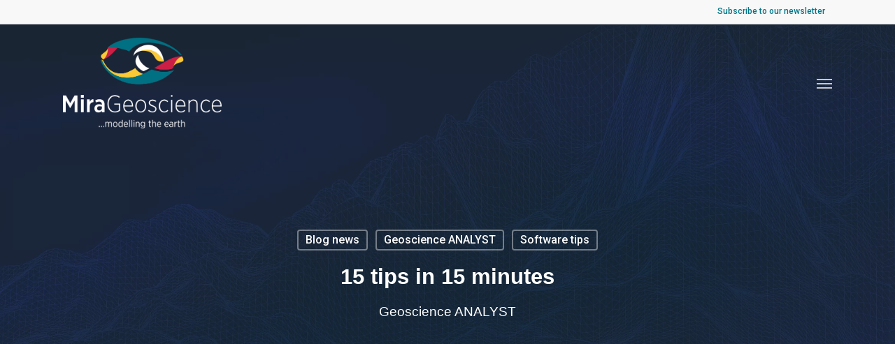

--- FILE ---
content_type: text/html; charset=UTF-8
request_url: https://www.mirageoscience.com/geoscience-analyst-tips-april-2021/
body_size: 27062
content:
<!doctype html>

<html lang="en-US" class="no-js">
<head>

<!-- Meta Tags -->
<meta http-equiv="Content-Type" content="text/html; charset=UTF-8" />

	<meta name="viewport" content="width=device-width, initial-scale=1, maximum-scale=1, user-scalable=0" />
	

<!--Shortcut icon-->
<link rel="shortcut icon" href="https://www.mirageoscience.com/favicon.ico" />
<meta name='robots' content='index, follow, max-image-preview:large, max-snippet:-1, max-video-preview:-1' />
<link rel="alternate" hreflang="en" href="https://www.mirageoscience.com/geoscience-analyst-tips-april-2021/" />
<link rel="alternate" hreflang="x-default" href="https://www.mirageoscience.com/geoscience-analyst-tips-april-2021/" />

	<!-- This site is optimized with the Yoast SEO plugin v26.8 - https://yoast.com/product/yoast-seo-wordpress/ -->
	<title>15 tips in 15 minutes - Mira Geoscience</title>
<link data-rocket-preload as="style" href="https://fonts.googleapis.com/css?family=Open%20Sans%3A300%2C400%2C600%2C700%7CRoboto%3A500%2C700%2C400italic%7CNunito%3A700&#038;subset=latin%2Clatin-ext,latin&#038;display=swap" rel="preload">
<link href="https://fonts.googleapis.com/css?family=Open%20Sans%3A300%2C400%2C600%2C700%7CRoboto%3A500%2C700%2C400italic%7CNunito%3A700&#038;subset=latin%2Clatin-ext,latin&#038;display=swap" media="print" onload="this.media=&#039;all&#039;" rel="stylesheet">
<noscript data-wpr-hosted-gf-parameters=""><link rel="stylesheet" href="https://fonts.googleapis.com/css?family=Open%20Sans%3A300%2C400%2C600%2C700%7CRoboto%3A500%2C700%2C400italic%7CNunito%3A700&#038;subset=latin%2Clatin-ext,latin&#038;display=swap"></noscript>
	<meta name="description" content="Read the latest news on our software and consulting services for the mining industry. We deploy best-in-class technology for the integrated interpretation of geological, geophysical, geochemical, and geotechnical data." />
	<link rel="canonical" href="https://www.mirageoscience.com/geoscience-analyst-tips-april-2021/" />
	<meta name="twitter:card" content="summary_large_image" />
	<meta name="twitter:title" content="15 tips in 15 minutes - Mira Geoscience" />
	<meta name="twitter:description" content="Read the latest news on our software and consulting services for the mining industry. We deploy best-in-class technology for the integrated interpretation of geological, geophysical, geochemical, and geotechnical data." />
	<meta name="twitter:image" content="https://www.mirageoscience.com//wp-content/uploads/2021/02/marchthumbnail.png" />
	<meta name="twitter:label1" content="Written by" />
	<meta name="twitter:data1" content="M S" />
	<meta name="twitter:label2" content="Est. reading time" />
	<meta name="twitter:data2" content="2 minutes" />
	<script type="application/ld+json" class="yoast-schema-graph">{"@context":"https://schema.org","@graph":[{"@type":"Article","@id":"https://www.mirageoscience.com/geoscience-analyst-tips-april-2021/#article","isPartOf":{"@id":"https://www.mirageoscience.com/geoscience-analyst-tips-april-2021/"},"author":{"name":"M S","@id":"https://www.mirageoscience.com/#/schema/person/0f0614df004c9056e6d914e6d41012a0"},"headline":"15 tips in 15 minutes","datePublished":"2021-03-31T18:58:42+00:00","mainEntityOfPage":{"@id":"https://www.mirageoscience.com/geoscience-analyst-tips-april-2021/"},"wordCount":843,"image":{"@id":"https://www.mirageoscience.com/geoscience-analyst-tips-april-2021/#primaryimage"},"thumbnailUrl":"https://www.mirageoscience.com//wp-content/uploads/2021/02/marchthumbnail.png","articleSection":["Blog news","Geoscience ANALYST","Software tips"],"inLanguage":"en-US"},{"@type":"WebPage","@id":"https://www.mirageoscience.com/geoscience-analyst-tips-april-2021/","url":"https://www.mirageoscience.com/geoscience-analyst-tips-april-2021/","name":"15 tips in 15 minutes - Mira Geoscience","isPartOf":{"@id":"https://www.mirageoscience.com/#website"},"primaryImageOfPage":{"@id":"https://www.mirageoscience.com/geoscience-analyst-tips-april-2021/#primaryimage"},"image":{"@id":"https://www.mirageoscience.com/geoscience-analyst-tips-april-2021/#primaryimage"},"thumbnailUrl":"https://www.mirageoscience.com//wp-content/uploads/2021/02/marchthumbnail.png","datePublished":"2021-03-31T18:58:42+00:00","author":{"@id":"https://www.mirageoscience.com/#/schema/person/0f0614df004c9056e6d914e6d41012a0"},"description":"Read the latest news on our software and consulting services for the mining industry. We deploy best-in-class technology for the integrated interpretation of geological, geophysical, geochemical, and geotechnical data.","breadcrumb":{"@id":"https://www.mirageoscience.com/geoscience-analyst-tips-april-2021/#breadcrumb"},"inLanguage":"en-US","potentialAction":[{"@type":"ReadAction","target":["https://www.mirageoscience.com/geoscience-analyst-tips-april-2021/"]}]},{"@type":"ImageObject","inLanguage":"en-US","@id":"https://www.mirageoscience.com/geoscience-analyst-tips-april-2021/#primaryimage","url":"https://www.mirageoscience.com//wp-content/uploads/2021/02/marchthumbnail.png","contentUrl":"https://www.mirageoscience.com//wp-content/uploads/2021/02/marchthumbnail.png","width":1283,"height":727},{"@type":"BreadcrumbList","@id":"https://www.mirageoscience.com/geoscience-analyst-tips-april-2021/#breadcrumb","itemListElement":[{"@type":"ListItem","position":1,"name":"Home","item":"https://www.mirageoscience.com/"},{"@type":"ListItem","position":2,"name":"15 tips in 15 minutes"}]},{"@type":"WebSite","@id":"https://www.mirageoscience.com/#website","url":"https://www.mirageoscience.com/","name":"Mira Geoscience","description":"3D modelling, integrated interpretation, and data management","potentialAction":[{"@type":"SearchAction","target":{"@type":"EntryPoint","urlTemplate":"https://www.mirageoscience.com/?s={search_term_string}"},"query-input":{"@type":"PropertyValueSpecification","valueRequired":true,"valueName":"search_term_string"}}],"inLanguage":"en-US"},{"@type":"Person","@id":"https://www.mirageoscience.com/#/schema/person/0f0614df004c9056e6d914e6d41012a0","name":"M S","image":{"@type":"ImageObject","inLanguage":"en-US","@id":"https://www.mirageoscience.com/#/schema/person/image/","url":"https://secure.gravatar.com/avatar/7fec7d4049d9d73f70cf2aaab46fa59185eb93f2a8e581c48ccf618c4fa81058?s=96&d=mm&r=g","contentUrl":"https://secure.gravatar.com/avatar/7fec7d4049d9d73f70cf2aaab46fa59185eb93f2a8e581c48ccf618c4fa81058?s=96&d=mm&r=g","caption":"M S"}}]}</script>
	<!-- / Yoast SEO plugin. -->


<link rel='dns-prefetch' href='//cdnjs.cloudflare.com' />
<link rel='dns-prefetch' href='//fonts.googleapis.com' />
<link href='https://fonts.gstatic.com' crossorigin rel='preconnect' />
<link rel="alternate" title="oEmbed (JSON)" type="application/json+oembed" href="https://www.mirageoscience.com/wp-json/oembed/1.0/embed?url=https%3A%2F%2Fwww.mirageoscience.com%2Fgeoscience-analyst-tips-april-2021%2F" />
<link rel="alternate" title="oEmbed (XML)" type="text/xml+oembed" href="https://www.mirageoscience.com/wp-json/oembed/1.0/embed?url=https%3A%2F%2Fwww.mirageoscience.com%2Fgeoscience-analyst-tips-april-2021%2F&#038;format=xml" />
<style id='wp-img-auto-sizes-contain-inline-css' type='text/css'>
img:is([sizes=auto i],[sizes^="auto," i]){contain-intrinsic-size:3000px 1500px}
/*# sourceURL=wp-img-auto-sizes-contain-inline-css */
</style>
<style id='wp-emoji-styles-inline-css' type='text/css'>

	img.wp-smiley, img.emoji {
		display: inline !important;
		border: none !important;
		box-shadow: none !important;
		height: 1em !important;
		width: 1em !important;
		margin: 0 0.07em !important;
		vertical-align: -0.1em !important;
		background: none !important;
		padding: 0 !important;
	}
/*# sourceURL=wp-emoji-styles-inline-css */
</style>
<link rel='stylesheet' id='wp-components-css' href='https://www.mirageoscience.com/wp-includes/css/dist/components/style.min.css?ver=6.9' type='text/css' media='all' />
<link rel='stylesheet' id='wp-preferences-css' href='https://www.mirageoscience.com/wp-includes/css/dist/preferences/style.min.css?ver=6.9' type='text/css' media='all' />
<link rel='stylesheet' id='wp-block-editor-css' href='https://www.mirageoscience.com/wp-includes/css/dist/block-editor/style.min.css?ver=6.9' type='text/css' media='all' />
<link data-minify="1" rel='stylesheet' id='popup-maker-block-library-style-css' href='https://www.mirageoscience.com/wp-content/cache/min/1/wp-content/plugins/popup-maker/dist/packages/block-library-style.css?ver=1769217814' type='text/css' media='all' />
<link data-minify="1" rel='stylesheet' id='slick-css' href='https://www.mirageoscience.com/wp-content/cache/min/1/ajax/libs/slick-carousel/1.9.0/slick.min.css?ver=1769217814' type='text/css' media='all' />
<link data-minify="1" rel='stylesheet' id='slick-theme-css' href='https://www.mirageoscience.com/wp-content/cache/min/1/ajax/libs/slick-carousel/1.9.0/slick-theme.min.css?ver=1769217814' type='text/css' media='all' />
<link data-minify="1" rel='stylesheet' id='print-css' href='https://www.mirageoscience.com/wp-content/cache/min/1/wp-content/plugins/reactif-article-assoc/assets/css/print.css?ver=1769217814' type='text/css' media='all' />
<link rel='stylesheet' id='wpml-menu-item-0-css' href='https://www.mirageoscience.com/wp-content/plugins/sitepress-multilingual-cms/templates/language-switchers/menu-item/style.min.css?ver=1' type='text/css' media='all' />
<link rel='stylesheet' id='ivory-search-styles-css' href='https://www.mirageoscience.com/wp-content/plugins/add-search-to-menu/public/css/ivory-search.min.css?ver=5.5.14' type='text/css' media='all' />
<link rel='stylesheet' id='parent-style-css' href='https://www.mirageoscience.com/wp-content/themes/salient/style.css?ver=6.9' type='text/css' media='all' />
<link data-minify="1" rel='stylesheet' id='custom-style-css' href='https://www.mirageoscience.com/wp-content/cache/min/1/wp-content/themes/salient-child/css/custom.css?ver=1769217814' type='text/css' media='all' />
<link data-minify="1" rel='stylesheet' id='custom-style-rea-css' href='https://www.mirageoscience.com/wp-content/cache/min/1/wp-content/themes/salient-child/css/rea-custom.css?ver=1769217814' type='text/css' media='all' />
<link data-minify="1" rel='stylesheet' id='font-awesome-css' href='https://www.mirageoscience.com/wp-content/cache/min/1/wp-content/themes/salient/css/font-awesome-legacy.min.css?ver=1769217814' type='text/css' media='all' />
<link data-minify="1" rel='stylesheet' id='salient-grid-system-css' href='https://www.mirageoscience.com/wp-content/cache/min/1/wp-content/themes/salient/css/build/grid-system.css?ver=1769217814' type='text/css' media='all' />
<link data-minify="1" rel='stylesheet' id='main-styles-css' href='https://www.mirageoscience.com/wp-content/cache/min/1/wp-content/themes/salient/css/build/style.css?ver=1769217814' type='text/css' media='all' />
<link data-minify="1" rel='stylesheet' id='nectar-header-secondary-nav-css' href='https://www.mirageoscience.com/wp-content/cache/min/1/wp-content/themes/salient/css/build/header/header-secondary-nav.css?ver=1769217814' type='text/css' media='all' />
<link data-minify="1" rel='stylesheet' id='nectar-single-styles-css' href='https://www.mirageoscience.com/wp-content/cache/min/1/wp-content/themes/salient/css/build/single.css?ver=1769218036' type='text/css' media='all' />

<link data-minify="1" rel='stylesheet' id='responsive-css' href='https://www.mirageoscience.com/wp-content/cache/min/1/wp-content/themes/salient/css/build/responsive.css?ver=1769217814' type='text/css' media='all' />
<link data-minify="1" rel='stylesheet' id='select2-css' href='https://www.mirageoscience.com/wp-content/cache/min/1/wp-content/themes/salient/css/build/plugins/select2.css?ver=1769217814' type='text/css' media='all' />
<link data-minify="1" rel='stylesheet' id='skin-ascend-css' href='https://www.mirageoscience.com/wp-content/cache/min/1/wp-content/themes/salient/css/build/ascend.css?ver=1769217814' type='text/css' media='all' />
<style id='salient-wp-menu-dynamic-fallback-inline-css' type='text/css'>
#header-outer .nectar-ext-menu-item .image-layer-outer,#header-outer .nectar-ext-menu-item .image-layer,#header-outer .nectar-ext-menu-item .color-overlay,#slide-out-widget-area .nectar-ext-menu-item .image-layer-outer,#slide-out-widget-area .nectar-ext-menu-item .color-overlay,#slide-out-widget-area .nectar-ext-menu-item .image-layer{position:absolute;top:0;left:0;width:100%;height:100%;overflow:hidden;}.nectar-ext-menu-item .inner-content{position:relative;z-index:10;width:100%;}.nectar-ext-menu-item .image-layer{background-size:cover;background-position:center;transition:opacity 0.25s ease 0.1s;}.nectar-ext-menu-item .image-layer video{object-fit:cover;width:100%;height:100%;}#header-outer nav .nectar-ext-menu-item .image-layer:not(.loaded){background-image:none!important;}#header-outer nav .nectar-ext-menu-item .image-layer{opacity:0;}#header-outer nav .nectar-ext-menu-item .image-layer.loaded{opacity:1;}.nectar-ext-menu-item span[class*="inherit-h"] + .menu-item-desc{margin-top:0.4rem;}#mobile-menu .nectar-ext-menu-item .title,#slide-out-widget-area .nectar-ext-menu-item .title,.nectar-ext-menu-item .menu-title-text,.nectar-ext-menu-item .menu-item-desc{position:relative;}.nectar-ext-menu-item .menu-item-desc{display:block;line-height:1.4em;}body #slide-out-widget-area .nectar-ext-menu-item .menu-item-desc{line-height:1.4em;}#mobile-menu .nectar-ext-menu-item .title,#slide-out-widget-area .nectar-ext-menu-item:not(.style-img-above-text) .title,.nectar-ext-menu-item:not(.style-img-above-text) .menu-title-text,.nectar-ext-menu-item:not(.style-img-above-text) .menu-item-desc,.nectar-ext-menu-item:not(.style-img-above-text) i:before,.nectar-ext-menu-item:not(.style-img-above-text) .svg-icon{color:#fff;}#mobile-menu .nectar-ext-menu-item.style-img-above-text .title{color:inherit;}.sf-menu li ul li a .nectar-ext-menu-item .menu-title-text:after{display:none;}.menu-item .widget-area-active[data-margin="default"] > div:not(:last-child){margin-bottom:20px;}.nectar-ext-menu-item__button{display:inline-block;padding-top:2em;}#header-outer nav li:not([class*="current"]) > a .nectar-ext-menu-item .inner-content.has-button .title .menu-title-text{background-image:none;}.nectar-ext-menu-item__button .nectar-cta:not([data-color="transparent"]){margin-top:.8em;margin-bottom:.8em;}.nectar-ext-menu-item .color-overlay{transition:opacity 0.5s cubic-bezier(.15,.75,.5,1);}.nectar-ext-menu-item:hover .hover-zoom-in-slow .image-layer{transform:scale(1.15);transition:transform 4s cubic-bezier(0.1,0.2,.7,1);}.nectar-ext-menu-item:hover .hover-zoom-in-slow .color-overlay{transition:opacity 1.5s cubic-bezier(.15,.75,.5,1);}.nectar-ext-menu-item .hover-zoom-in-slow .image-layer{transition:transform 0.5s cubic-bezier(.15,.75,.5,1);}.nectar-ext-menu-item .hover-zoom-in-slow .color-overlay{transition:opacity 0.5s cubic-bezier(.15,.75,.5,1);}.nectar-ext-menu-item:hover .hover-zoom-in .image-layer{transform:scale(1.12);}.nectar-ext-menu-item .hover-zoom-in .image-layer{transition:transform 0.5s cubic-bezier(.15,.75,.5,1);}.nectar-ext-menu-item{display:flex;text-align:left;}#slide-out-widget-area .nectar-ext-menu-item .title,#slide-out-widget-area .nectar-ext-menu-item .menu-item-desc,#slide-out-widget-area .nectar-ext-menu-item .menu-title-text,#mobile-menu .nectar-ext-menu-item .title,#mobile-menu .nectar-ext-menu-item .menu-item-desc,#mobile-menu .nectar-ext-menu-item .menu-title-text{color:inherit!important;}#slide-out-widget-area .nectar-ext-menu-item,#mobile-menu .nectar-ext-menu-item{display:block;}#slide-out-widget-area .nectar-ext-menu-item .inner-content,#mobile-menu .nectar-ext-menu-item .inner-content{width:100%;}#slide-out-widget-area.fullscreen-alt .nectar-ext-menu-item,#slide-out-widget-area.fullscreen .nectar-ext-menu-item{text-align:center;}#header-outer .nectar-ext-menu-item.style-img-above-text .image-layer-outer,#slide-out-widget-area .nectar-ext-menu-item.style-img-above-text .image-layer-outer{position:relative;}#header-outer .nectar-ext-menu-item.style-img-above-text,#slide-out-widget-area .nectar-ext-menu-item.style-img-above-text{flex-direction:column;}
/*# sourceURL=salient-wp-menu-dynamic-fallback-inline-css */
</style>
<link data-minify="1" rel='stylesheet' id='js_composer_front-css' href='https://www.mirageoscience.com/wp-content/cache/min/1/wp-content/themes/salient/css/build/plugins/js_composer.css?ver=1769217814' type='text/css' media='all' />
<link data-minify="1" rel='stylesheet' id='dynamic-css-css' href='https://www.mirageoscience.com/wp-content/cache/min/1/wp-content/themes/salient/css/salient-dynamic-styles.css?ver=1769217814' type='text/css' media='all' />
<style id='dynamic-css-inline-css' type='text/css'>
#page-header-bg[data-post-hs="default_minimal"] .inner-wrap{text-align:center}#page-header-bg[data-post-hs="default_minimal"] .inner-wrap >a,.material #page-header-bg.fullscreen-header .inner-wrap >a{color:#fff;font-weight:600;border:var(--nectar-border-thickness) solid rgba(255,255,255,0.4);padding:4px 10px;margin:5px 6px 0 5px;display:inline-block;transition:all 0.2s ease;-webkit-transition:all 0.2s ease;font-size:14px;line-height:18px}body.material #page-header-bg.fullscreen-header .inner-wrap >a{margin-bottom:15px;}body.material #page-header-bg.fullscreen-header .inner-wrap >a{border:none;padding:6px 10px}body[data-button-style^="rounded"] #page-header-bg[data-post-hs="default_minimal"] .inner-wrap >a,body[data-button-style^="rounded"].material #page-header-bg.fullscreen-header .inner-wrap >a{border-radius:100px}body.single [data-post-hs="default_minimal"] #single-below-header span,body.single .heading-title[data-header-style="default_minimal"] #single-below-header span{line-height:14px;}#page-header-bg[data-post-hs="default_minimal"] #single-below-header{text-align:center;position:relative;z-index:100}#page-header-bg[data-post-hs="default_minimal"] #single-below-header span{float:none;display:inline-block}#page-header-bg[data-post-hs="default_minimal"] .inner-wrap >a:hover,#page-header-bg[data-post-hs="default_minimal"] .inner-wrap >a:focus{border-color:transparent}#page-header-bg.fullscreen-header .avatar,#page-header-bg[data-post-hs="default_minimal"] .avatar{border-radius:100%}#page-header-bg.fullscreen-header .meta-author span,#page-header-bg[data-post-hs="default_minimal"] .meta-author span{display:block}#page-header-bg.fullscreen-header .meta-author img{margin-bottom:0;height:50px;width:auto}#page-header-bg[data-post-hs="default_minimal"] .meta-author img{margin-bottom:0;height:40px;width:auto}#page-header-bg[data-post-hs="default_minimal"] .author-section{position:absolute;bottom:30px}#page-header-bg.fullscreen-header .meta-author,#page-header-bg[data-post-hs="default_minimal"] .meta-author{font-size:18px}#page-header-bg.fullscreen-header .author-section .meta-date,#page-header-bg[data-post-hs="default_minimal"] .author-section .meta-date{font-size:12px;color:rgba(255,255,255,0.8)}#page-header-bg.fullscreen-header .author-section .meta-date i{font-size:12px}#page-header-bg[data-post-hs="default_minimal"] .author-section .meta-date i{font-size:11px;line-height:14px}#page-header-bg[data-post-hs="default_minimal"] .author-section .avatar-post-info{position:relative;top:-5px}#page-header-bg.fullscreen-header .author-section a,#page-header-bg[data-post-hs="default_minimal"] .author-section a{display:block;margin-bottom:-2px}#page-header-bg[data-post-hs="default_minimal"] .author-section a{font-size:14px;line-height:14px}#page-header-bg.fullscreen-header .author-section a:hover,#page-header-bg[data-post-hs="default_minimal"] .author-section a:hover{color:rgba(255,255,255,0.85)!important}#page-header-bg.fullscreen-header .author-section,#page-header-bg[data-post-hs="default_minimal"] .author-section{width:100%;z-index:10;text-align:center}#page-header-bg.fullscreen-header .author-section{margin-top:25px;}#page-header-bg.fullscreen-header .author-section span,#page-header-bg[data-post-hs="default_minimal"] .author-section span{padding-left:0;line-height:20px;font-size:20px}#page-header-bg.fullscreen-header .author-section .avatar-post-info,#page-header-bg[data-post-hs="default_minimal"] .author-section .avatar-post-info{margin-left:10px}#page-header-bg.fullscreen-header .author-section .avatar-post-info,#page-header-bg.fullscreen-header .author-section .meta-author,#page-header-bg[data-post-hs="default_minimal"] .author-section .avatar-post-info,#page-header-bg[data-post-hs="default_minimal"] .author-section .meta-author{text-align:left;display:inline-block;top:9px}@media only screen and (min-width :690px) and (max-width :999px){body.single-post #page-header-bg[data-post-hs="default_minimal"]{padding-top:10%;padding-bottom:10%;}}@media only screen and (max-width :690px){#ajax-content-wrap #page-header-bg[data-post-hs="default_minimal"] #single-below-header span:not(.rich-snippet-hidden),#ajax-content-wrap .row.heading-title[data-header-style="default_minimal"] .col.section-title span.meta-category{display:inline-block;}.container-wrap[data-remove-post-comment-number="0"][data-remove-post-author="0"][data-remove-post-date="0"] .heading-title[data-header-style="default_minimal"] #single-below-header > span,#page-header-bg[data-post-hs="default_minimal"] .span_6[data-remove-post-comment-number="0"][data-remove-post-author="0"][data-remove-post-date="0"] #single-below-header > span{padding:0 8px;}.container-wrap[data-remove-post-comment-number="0"][data-remove-post-author="0"][data-remove-post-date="0"] .heading-title[data-header-style="default_minimal"] #single-below-header span,#page-header-bg[data-post-hs="default_minimal"] .span_6[data-remove-post-comment-number="0"][data-remove-post-author="0"][data-remove-post-date="0"] #single-below-header span{font-size:13px;line-height:10px;}.material #page-header-bg.fullscreen-header .author-section{margin-top:5px;}#page-header-bg.fullscreen-header .author-section{bottom:20px;}#page-header-bg.fullscreen-header .author-section .meta-date:not(.updated){margin-top:-4px;display:block;}#page-header-bg.fullscreen-header .author-section .avatar-post-info{margin:10px 0 0 0;}}#page-header-bg h1,#page-header-bg .subheader,.nectar-box-roll .overlaid-content h1,.nectar-box-roll .overlaid-content .subheader,#page-header-bg #portfolio-nav a i,body .section-title #portfolio-nav a:hover i,.page-header-no-bg h1,.page-header-no-bg span,#page-header-bg #portfolio-nav a i,#page-header-bg span,#page-header-bg #single-below-header a:hover,#page-header-bg #single-below-header a:focus,#page-header-bg.fullscreen-header .author-section a{color:#ffffff!important;}body #page-header-bg .pinterest-share i,body #page-header-bg .facebook-share i,body #page-header-bg .linkedin-share i,body #page-header-bg .twitter-share i,body #page-header-bg .google-plus-share i,body #page-header-bg .icon-salient-heart,body #page-header-bg .icon-salient-heart-2{color:#ffffff;}#page-header-bg[data-post-hs="default_minimal"] .inner-wrap > a:not(:hover){color:#ffffff;border-color:rgba(255,255,255,0.4);}.single #page-header-bg #single-below-header > span{border-color:rgba(255,255,255,0.4);}body .section-title #portfolio-nav a:hover i{opacity:0.75;}.single #page-header-bg .blog-title #single-meta .nectar-social.hover > div a,.single #page-header-bg .blog-title #single-meta > div a,.single #page-header-bg .blog-title #single-meta ul .n-shortcode a,#page-header-bg .blog-title #single-meta .nectar-social.hover .share-btn{border-color:rgba(255,255,255,0.4);}.single #page-header-bg .blog-title #single-meta .nectar-social.hover > div a:hover,#page-header-bg .blog-title #single-meta .nectar-social.hover .share-btn:hover,.single #page-header-bg .blog-title #single-meta div > a:hover,.single #page-header-bg .blog-title #single-meta ul .n-shortcode a:hover,.single #page-header-bg .blog-title #single-meta ul li:not(.meta-share-count):hover > a{border-color:rgba(255,255,255,1);}.single #page-header-bg #single-meta div span,.single #page-header-bg #single-meta > div a,.single #page-header-bg #single-meta > div i{color:#ffffff!important;}.single #page-header-bg #single-meta ul .meta-share-count .nectar-social a i{color:rgba(255,255,255,0.7)!important;}.single #page-header-bg #single-meta ul .meta-share-count .nectar-social a:hover i{color:rgba(255,255,255,1)!important;}.no-rgba #header-space{display:none;}@media only screen and (max-width:999px){body #header-space[data-header-mobile-fixed="1"]{display:none;}#header-outer[data-mobile-fixed="false"]{position:absolute;}}@media only screen and (max-width:999px){body:not(.nectar-no-flex-height) #header-space[data-secondary-header-display="full"]:not([data-header-mobile-fixed="false"]){display:block!important;margin-bottom:-86px;}#header-space[data-secondary-header-display="full"][data-header-mobile-fixed="false"]{display:none;}}@media only screen and (min-width:1000px){#header-space{display:none;}.nectar-slider-wrap.first-section,.parallax_slider_outer.first-section,.full-width-content.first-section,.parallax_slider_outer.first-section .swiper-slide .content,.nectar-slider-wrap.first-section .swiper-slide .content,#page-header-bg,.nder-page-header,#page-header-wrap,.full-width-section.first-section{margin-top:0!important;}body #page-header-bg,body #page-header-wrap{height:196px;}body #search-outer{z-index:100000;}}@media only screen and (min-width:1000px){#page-header-wrap.fullscreen-header,#page-header-wrap.fullscreen-header #page-header-bg,html:not(.nectar-box-roll-loaded) .nectar-box-roll > #page-header-bg.fullscreen-header,.nectar_fullscreen_zoom_recent_projects,#nectar_fullscreen_rows:not(.afterLoaded) > div{height:100vh;}.wpb_row.vc_row-o-full-height.top-level,.wpb_row.vc_row-o-full-height.top-level > .col.span_12{min-height:100vh;}#page-header-bg[data-alignment-v="middle"] .span_6 .inner-wrap,#page-header-bg[data-alignment-v="top"] .span_6 .inner-wrap,.blog-archive-header.color-bg .container{padding-top:171px;}#page-header-wrap.container #page-header-bg .span_6 .inner-wrap{padding-top:0;}.nectar-slider-wrap[data-fullscreen="true"]:not(.loaded),.nectar-slider-wrap[data-fullscreen="true"]:not(.loaded) .swiper-container{height:calc(100vh + 2px)!important;}.admin-bar .nectar-slider-wrap[data-fullscreen="true"]:not(.loaded),.admin-bar .nectar-slider-wrap[data-fullscreen="true"]:not(.loaded) .swiper-container{height:calc(100vh - 30px)!important;}}@media only screen and (max-width:999px){#page-header-bg[data-alignment-v="middle"]:not(.fullscreen-header) .span_6 .inner-wrap,#page-header-bg[data-alignment-v="top"] .span_6 .inner-wrap,.blog-archive-header.color-bg .container{padding-top:85px;}.vc_row.top-level.full-width-section:not(.full-width-ns) > .span_12,#page-header-bg[data-alignment-v="bottom"] .span_6 .inner-wrap{padding-top:60px;}}@media only screen and (max-width:690px){.vc_row.top-level.full-width-section:not(.full-width-ns) > .span_12{padding-top:85px;}.vc_row.top-level.full-width-content .nectar-recent-posts-single_featured .recent-post-container > .inner-wrap{padding-top:60px;}}@media only screen and (max-width:999px) and (min-width:691px){#page-header-bg[data-alignment-v="middle"]:not(.fullscreen-header) .span_6 .inner-wrap,#page-header-bg[data-alignment-v="top"] .span_6 .inner-wrap,.vc_row.top-level.full-width-section:not(.full-width-ns) > .span_12{padding-top:125px;}}@media only screen and (max-width:999px){.full-width-ns .nectar-slider-wrap .swiper-slide[data-y-pos="middle"] .content,.full-width-ns .nectar-slider-wrap .swiper-slide[data-y-pos="top"] .content{padding-top:30px;}}@media only screen and (max-width:999px){.using-mobile-browser #nectar_fullscreen_rows:not(.afterLoaded):not([data-mobile-disable="on"]) > div{height:calc(100vh - 76px);}.using-mobile-browser .wpb_row.vc_row-o-full-height.top-level,.using-mobile-browser .wpb_row.vc_row-o-full-height.top-level > .col.span_12,[data-permanent-transparent="1"].using-mobile-browser .wpb_row.vc_row-o-full-height.top-level,[data-permanent-transparent="1"].using-mobile-browser .wpb_row.vc_row-o-full-height.top-level > .col.span_12{min-height:calc(100vh - 76px);}html:not(.nectar-box-roll-loaded) .nectar-box-roll > #page-header-bg.fullscreen-header,.nectar_fullscreen_zoom_recent_projects,.nectar-slider-wrap[data-fullscreen="true"]:not(.loaded),.nectar-slider-wrap[data-fullscreen="true"]:not(.loaded) .swiper-container,#nectar_fullscreen_rows:not(.afterLoaded):not([data-mobile-disable="on"]) > div{height:calc(100vh - 1px);}.wpb_row.vc_row-o-full-height.top-level,.wpb_row.vc_row-o-full-height.top-level > .col.span_12{min-height:calc(100vh - 1px);}body[data-transparent-header="false"] #ajax-content-wrap.no-scroll{min-height:calc(100vh - 1px);height:calc(100vh - 1px);}}.col.padding-10-percent > .vc_column-inner,.col.padding-10-percent > .n-sticky > .vc_column-inner{padding:calc(600px * 0.10);}@media only screen and (max-width:690px){.col.padding-10-percent > .vc_column-inner,.col.padding-10-percent > .n-sticky > .vc_column-inner{padding:calc(100vw * 0.10);}}@media only screen and (min-width:1000px){.col.padding-10-percent > .vc_column-inner,.col.padding-10-percent > .n-sticky > .vc_column-inner{padding:calc((100vw - 180px) * 0.10);}.column_container:not(.vc_col-sm-12) .col.padding-10-percent > .vc_column-inner{padding:calc((100vw - 180px) * 0.05);}}@media only screen and (min-width:1425px){.col.padding-10-percent > .vc_column-inner{padding:calc(1245px * 0.10);}.column_container:not(.vc_col-sm-12) .col.padding-10-percent > .vc_column-inner{padding:calc(1245px * 0.05);}}.full-width-content .col.padding-10-percent > .vc_column-inner{padding:calc(100vw * 0.10);}@media only screen and (max-width:999px){.full-width-content .col.padding-10-percent > .vc_column-inner{padding:calc(100vw * 0.10);}}@media only screen and (min-width:1000px){.full-width-content .column_container:not(.vc_col-sm-12) .col.padding-10-percent > .vc_column-inner{padding:calc(100vw * 0.05);}}#ajax-content-wrap .col[data-padding-pos="left-right"] > .vc_column-inner,#ajax-content-wrap .col[data-padding-pos="left-right"] > .n-sticky > .vc_column-inner{padding-top:0;padding-bottom:0}@media only screen and (max-width:999px){body .wpb_column.force-tablet-text-align-left,body .wpb_column.force-tablet-text-align-left .col{text-align:left!important;}body .wpb_column.force-tablet-text-align-right,body .wpb_column.force-tablet-text-align-right .col{text-align:right!important;}body .wpb_column.force-tablet-text-align-center,body .wpb_column.force-tablet-text-align-center .col,body .wpb_column.force-tablet-text-align-center .vc_custom_heading,body .wpb_column.force-tablet-text-align-center .nectar-cta{text-align:center!important;}.wpb_column.force-tablet-text-align-center .img-with-aniamtion-wrap img{display:inline-block;}}@media only screen and (max-width:999px){body .vc_row-fluid:not(.full-width-content) > .span_12 .vc_col-sm-2:not(:last-child):not([class*="vc_col-xs-"]){margin-bottom:25px;}}@media only screen and (min-width :691px) and (max-width :999px){body .vc_col-sm-2{width:31.2%;margin-left:3.1%;}body .full-width-content .vc_col-sm-2{width:33.3%;margin-left:0;}.vc_row-fluid .vc_col-sm-2[class*="vc_col-sm-"]:first-child:not([class*="offset"]),.vc_row-fluid .vc_col-sm-2[class*="vc_col-sm-"]:nth-child(3n+4):not([class*="offset"]){margin-left:0;}}@media only screen and (max-width :690px){body .vc_row-fluid .vc_col-sm-2:not([class*="vc_col-xs"]),body .vc_row-fluid.full-width-content .vc_col-sm-2:not([class*="vc_col-xs"]){width:50%;}.vc_row-fluid .vc_col-sm-2[class*="vc_col-sm-"]:first-child:not([class*="offset"]),.vc_row-fluid .vc_col-sm-2[class*="vc_col-sm-"]:nth-child(2n+3):not([class*="offset"]){margin-left:0;}}@media only screen and (max-width:690px){html body .wpb_column.force-phone-text-align-left,html body .wpb_column.force-phone-text-align-left .col{text-align:left!important;}html body .wpb_column.force-phone-text-align-right,html body .wpb_column.force-phone-text-align-right .col{text-align:right!important;}html body .wpb_column.force-phone-text-align-center,html body .wpb_column.force-phone-text-align-center .col,html body .wpb_column.force-phone-text-align-center .vc_custom_heading,html body .wpb_column.force-phone-text-align-center .nectar-cta{text-align:center!important;}.wpb_column.force-phone-text-align-center .img-with-aniamtion-wrap img{display:inline-block;}}.screen-reader-text,.nectar-skip-to-content:not(:focus){border:0;clip:rect(1px,1px,1px,1px);clip-path:inset(50%);height:1px;margin:-1px;overflow:hidden;padding:0;position:absolute!important;width:1px;word-wrap:normal!important;}.row .col img:not([srcset]){width:auto;}.row .col img.img-with-animation.nectar-lazy:not([srcset]){width:100%;}
html .ascend #search-results .result span.bottom-line, html .ascend .masonry-blog-item span.bottom-line, html .ascend .masonry-blog-item .more-link {
    display: block!important;
}

.single-post .blog-title .software-tips-gocad-mining-suite, .single-post .blog-title .software-tips-analyst, .single-post .blog-title .software-tips-integrator{display: none !important;}

.partner-section .vc_col-sm-4{margin-left: 0 !important;}

.intro-table-product{min-height:70px;}

.category-how-to-video #page-header-wrap .container h1:after{content:'s';}

#header-outer.transparent #logo .starting-logo{
    height: 110px !important;
}
/*# sourceURL=dynamic-css-inline-css */
</style>
<link rel='stylesheet' id='salient-child-style-css' href='https://www.mirageoscience.com/wp-content/themes/salient-child/style.css?ver=17.4.1' type='text/css' media='all' />

<script type="text/javascript" src="https://www.mirageoscience.com/wp-includes/js/jquery/jquery.min.js?ver=3.7.1" id="jquery-core-js"></script>
<script type="text/javascript" src="https://www.mirageoscience.com/wp-includes/js/jquery/jquery-migrate.min.js?ver=3.4.1" id="jquery-migrate-js"></script>
<script></script><link rel="https://api.w.org/" href="https://www.mirageoscience.com/wp-json/" /><link rel="alternate" title="JSON" type="application/json" href="https://www.mirageoscience.com/wp-json/wp/v2/posts/12530" /><link rel="EditURI" type="application/rsd+xml" title="RSD" href="https://www.mirageoscience.com/xmlrpc.php?rsd" />
<meta name="generator" content="WordPress 6.9" />
<link rel='shortlink' href='https://www.mirageoscience.com/?p=12530' />
<meta name="generator" content="WPML ver:4.8.6 stt:1,4;" />
<!-- Linkedin Insight Base Code --!><script type='text/javascript'>_linkedin_partner_id = '1393505';window._linkedin_data_partner_ids = window._linkedin_data_partner_ids || [];window._linkedin_data_partner_ids.push(_linkedin_partner_id);</script><script type='text/javascript'>(function(){var s = document.getElementsByTagName('script')[0];var b = document.createElement('script');b.type = 'text/javascript';b.async = true;b.src = 'https://snap.licdn.com/li.lms-analytics/insight.min.js';s.parentNode.insertBefore(b, s);})();</script><noscript><img height='1' width='1' style='display:none;' alt='' src='https://dc.ads.linkedin.com/collect/?pid=1393505&fmt=gif' /></noscript><!-- End Linkedin Insight Base Code --!>
<script type="text/javascript"> var root = document.getElementsByTagName( "html" )[0]; root.setAttribute( "class", "js" ); </script><meta name="generator" content="Powered by WPBakery Page Builder - drag and drop page builder for WordPress."/>
<!-- Google Tag Manager -->
<script>(function(w,d,s,l,i){w[l]=w[l]||[];w[l].push({'gtm.start':
new Date().getTime(),event:'gtm.js'});var f=d.getElementsByTagName(s)[0],
j=d.createElement(s),dl=l!='dataLayer'?'&l='+l:'';j.async=true;j.src=
'https://www.googletagmanager.com/gtm.js?id='+i+dl;f.parentNode.insertBefore(j,f);
})(window,document,'script','dataLayer','GTM-NZCG2V3');</script>
<!-- End Google Tag Manager -->

<!-- Google tag (gtag.js) event - delayed navigation helper -->
<script>
  // Helper function to delay opening a URL until a gtag event is sent.
  // Call it in response to an action that should navigate to a URL.
  function gtagSendEvent(url) {
    var callback = function () {
      if (typeof url === 'string') {
        window.location = url;
      }
    };
    gtag('event', 'conversion_event_page_view', {
      'event_callback': callback,
      'event_timeout': 2000,
      // <event_parameters>
    });
    return false;
  }
</script><link rel="icon" href="https://www.mirageoscience.com//wp-content/uploads/2024/05/cropped-MiraSymbol-Website-512x512-1-1-32x32.jpg" sizes="32x32" />
<link rel="icon" href="https://www.mirageoscience.com//wp-content/uploads/2024/05/cropped-MiraSymbol-Website-512x512-1-1-192x192.jpg" sizes="192x192" />
<link rel="apple-touch-icon" href="https://www.mirageoscience.com//wp-content/uploads/2024/05/cropped-MiraSymbol-Website-512x512-1-1-180x180.jpg" />
<meta name="msapplication-TileImage" content="https://www.mirageoscience.com//wp-content/uploads/2024/05/cropped-MiraSymbol-Website-512x512-1-1-270x270.jpg" />
		<style type="text/css" id="wp-custom-css">
			.nectar_team_member_overlay .team_member_details .bio-inner .mobile-close {
    transform: rotate(45deg);
    -webkit-transform: rotate(45deg);
    display: block;
    height: 32px;
    width: 32px;
    border-radius: 50px;
    transform-origin: center;
    margin-bottom: 10px;
    cursor: pointer;
    border: 2px solid;
}
.nectar_team_member_overlay .team_member_details .bio-inner .mobile-close:before {
    position: absolute;
    display: block;
    height: 2px;
    width: 16px;
    left: 6px;
    top: 13px;
    content: ' ';
}
.nectar_team_member_overlay .team_member_details .bio-inner .mobile-close:after {
    position: absolute;
    display: block;
    height: 16px;
    width: 2px;
    left: 13px;
    top: 6px;
    content: ' ';
}
.nectar_team_member_overlay .team_member_details .bio-inner .mobile-close:before, .nectar_team_member_overlay .team_member_details .bio-inner .mobile-close:after{
    background-color:#000 !important;
}
.nectar_team_member_close {
    opacity: 0 !important;
}

.gdpr-footer p {
    font-size: 12px;
    line-height: 1.5;
    margin-bottom: 0;
}

.gdpr-footer {
    margin: 0 -20px 0 -20px;
    padding: 20px;
    /*background: rgba(255, 255, 255, 0.9);*/
    overflow: auto;
    color: #6d6d6d;
}

.gform_wrapper.gravity-theme .gfield-choice-input {
    display: inline-block;
    margin-top: 8px;
	  top: 0;
    vertical-align: top;
		
		}

.gform_wrapper.gravity-theme .gfield{
		padding-bottom: 15px;
}

.pum-overlay.pum-active,
.pum-overlay.pum-active .popmake.active {
   		display: block !important;
	}

ul.sf-menu li#menu-item-wpml-ls-31-fr  a, ul.sf-menu li#menu-item-9237 a {
	color: #007688!important;
}

#top {
    top: 38px!important;
    height: 135px!important;
}

#top nav > ul > li > a {
	font-size: 17px;
}
#header-outer #top nav > ul > li:not(.megamenu) ul a:hover, #header-outer:not([data-format="left-header"]) #top nav > ul > li:not(.megamenu) .sfHover > a, #header-outer #top nav > ul > li:not(.megamenu) .sfHover > a, #header-outer:not([data-format="left-header"]) #top nav > ul > li:not(.megamenu) ul a:hover, #header-outer:not([data-format="left-header"]) #top nav > ul > li:not(.megamenu) ul .current-menu-item > a, #header-outer:not([data-format="left-header"]) #top nav > ul > li:not(.megamenu) ul .current-menu-ancestor > a, #header-outer nav > ul > .megamenu > ul ul li a:hover, #header-outer nav > ul > .megamenu > ul ul li a:focus, #header-outer nav > ul > .megamenu > ul ul .sfHover > a, #header-secondary-outer ul > li:not(.megamenu) .sfHover > a, #header-secondary-outer ul > li:not(.megamenu) ul a:hover, #header-secondary-outer ul > li:not(.megamenu) ul a:focus, body:not([data-header-format="left-header"]) #header-outer nav > ul > .megamenu > ul ul .current-menu-item > a {
	background-color: #CC1F46!important;
}		</style>
		<style type="text/css" data-type="vc_shortcodes-default-css">.vc_do_custom_heading{margin-bottom:0.625rem;margin-top:0;}</style><style type="text/css" data-type="vc_shortcodes-custom-css">.vc_custom_1553524904230{margin-bottom: -10% !important;padding-bottom: -60px !important;}.vc_custom_1551305566444{margin-top: -8px !important;margin-bottom: -8px !important;}</style><noscript><style> .wpb_animate_when_almost_visible { opacity: 1; }</style></noscript>			<style type="text/css">
					</style>
					<style type="text/css">
					.is-form-id-15734 .is-search-submit:focus,
			.is-form-id-15734 .is-search-submit:hover,
			.is-form-id-15734 .is-search-submit,
            .is-form-id-15734 .is-search-icon {
			color: #ffffff !important;            background-color: #cc1f46 !important;            			}
                        	.is-form-id-15734 .is-search-submit path {
					fill: #ffffff !important;            	}
            			.is-form-id-15734 .is-search-input::-webkit-input-placeholder {
			    color: #000000 !important;
			}
			.is-form-id-15734 .is-search-input:-moz-placeholder {
			    color: #000000 !important;
			    opacity: 1;
			}
			.is-form-id-15734 .is-search-input::-moz-placeholder {
			    color: #000000 !important;
			    opacity: 1;
			}
			.is-form-id-15734 .is-search-input:-ms-input-placeholder {
			    color: #000000 !important;
			}
                        			.is-form-style-1.is-form-id-15734 .is-search-input:focus,
			.is-form-style-1.is-form-id-15734 .is-search-input:hover,
			.is-form-style-1.is-form-id-15734 .is-search-input,
			.is-form-style-2.is-form-id-15734 .is-search-input:focus,
			.is-form-style-2.is-form-id-15734 .is-search-input:hover,
			.is-form-style-2.is-form-id-15734 .is-search-input,
			.is-form-style-3.is-form-id-15734 .is-search-input:focus,
			.is-form-style-3.is-form-id-15734 .is-search-input:hover,
			.is-form-style-3.is-form-id-15734 .is-search-input,
			.is-form-id-15734 .is-search-input:focus,
			.is-form-id-15734 .is-search-input:hover,
			.is-form-id-15734 .is-search-input {
                                color: #000000 !important;                                border-color: #cc1f46 !important;                                background-color: #ffffff !important;			}
                        			</style>
		<noscript><style id="rocket-lazyload-nojs-css">.rll-youtube-player, [data-lazy-src]{display:none !important;}</style></noscript> 
<link data-minify="1" data-pagespeed-no-defer data-nowprocket data-wpacu-skip data-no-optimize data-noptimize rel='stylesheet' id='main-styles-non-critical-css' href='https://www.mirageoscience.com/wp-content/cache/min/1/wp-content/themes/salient/css/build/style-non-critical.css?ver=1769217814' type='text/css' media='all' />
<link data-minify="1" data-pagespeed-no-defer data-nowprocket data-wpacu-skip data-no-optimize data-noptimize rel='stylesheet' id='magnific-css' href='https://www.mirageoscience.com/wp-content/cache/min/1/wp-content/themes/salient/css/build/plugins/magnific.css?ver=1769217814' type='text/css' media='all' />
<link data-minify="1" data-pagespeed-no-defer data-nowprocket data-wpacu-skip data-no-optimize data-noptimize rel='stylesheet' id='nectar-ocm-core-css' href='https://www.mirageoscience.com/wp-content/cache/min/1/wp-content/themes/salient/css/build/off-canvas/core.css?ver=1769217814' type='text/css' media='all' />
<meta name="generator" content="WP Rocket 3.20.3" data-wpr-features="wpr_minify_js wpr_lazyload_images wpr_lazyload_iframes wpr_minify_css wpr_desktop" /></head>


<body class="wp-singular post-template-default single single-post postid-12530 single-format-standard wp-theme-salient wp-child-theme-salient-child salient ascend wpb-js-composer js-comp-ver-8.4.2 vc_responsive"data-footer-reveal="1" data-footer-reveal-shadow="large_2" data-header-format="default" data-body-border="off" data-boxed-style="" data-header-breakpoint="1300" data-dropdown-style="minimal" data-cae="easeOutQuart" data-cad="700" data-megamenu-width="full-width" data-aie="none" data-ls="magnific" data-apte="standard" data-hhun="0" data-fancy-form-rcs="1" data-form-style="minimal" data-form-submit="regular" data-is="minimal" data-button-style="slightly_rounded_shadow" data-user-account-button="false" data-flex-cols="true" data-col-gap="default" data-header-inherit-rc="false" data-header-search="false" data-animated-anchors="true" data-ajax-transitions="false" data-full-width-header="false" data-slide-out-widget-area="true" data-slide-out-widget-area-style="slide-out-from-right" data-user-set-ocm="off" data-loading-animation="none" data-bg-header="true" data-responsive="1" data-ext-responsive="true" data-ext-padding="90" data-header-resize="1" data-header-color="light" data-cart="false" data-remove-m-parallax="" data-remove-m-video-bgs="" data-m-animate="0" data-force-header-trans-color="light" data-smooth-scrolling="0" data-permanent-transparent="false" >
<!-- Google Tag Manager (noscript) -->
<noscript><iframe src="https://www.googletagmanager.com/ns.html?id=GTM-NZCG2V3"
height="0" width="0" style="display:none;visibility:hidden"></iframe></noscript>
<!-- End Google Tag Manager (noscript) -->

<div data-rocket-location-hash="3611dce44e7ead1f0e1a4bfffdfe8b79" id="rea-loader" class="">
			<img class="img-loader" src="data:image/svg+xml,%3Csvg%20xmlns='http://www.w3.org/2000/svg'%20viewBox='0%200%20157%200'%3E%3C/svg%3E" width="157" data-lazy-src="https://www.mirageoscience.com/wp-content/themes/salient-child/images/new-loader.png"><noscript><img class="img-loader" src="https://www.mirageoscience.com/wp-content/themes/salient-child/images/new-loader.png" width="157"></noscript>
	</div>

<script type="text/javascript">
	 (function(window, document) {

		document.documentElement.classList.remove("no-js");

		if(navigator.userAgent.match(/(Android|iPod|iPhone|iPad|BlackBerry|IEMobile|Opera Mini)/)) {
			document.body.className += " using-mobile-browser mobile ";
		}
		if(navigator.userAgent.match(/Mac/) && navigator.maxTouchPoints && navigator.maxTouchPoints > 2) {
			document.body.className += " using-ios-device ";
		}

		if( !("ontouchstart" in window) ) {

			var body = document.querySelector("body");
			var winW = window.innerWidth;
			var bodyW = body.clientWidth;

			if (winW > bodyW + 4) {
				body.setAttribute("style", "--scroll-bar-w: " + (winW - bodyW - 4) + "px");
			} else {
				body.setAttribute("style", "--scroll-bar-w: 0px");
			}
		}

	 })(window, document);
   </script><a href="#ajax-content-wrap" class="nectar-skip-to-content">Skip to main content</a>
	<div data-rocket-location-hash="77f5d6abc09356dc87fd579a1e5ab7a0" id="header-secondary-outer" class="default" data-mobile="default" data-remove-fixed="0" data-lhe="animated_underline" data-secondary-text="false" data-full-width="false" data-mobile-fixed="1" data-permanent-transparent="false" >
		<div data-rocket-location-hash="40f22408a88335a0945fffe944caafc3" class="container">
			<nav aria-label="Secondary Navigation">
									<ul class="sf-menu">
						<li id="menu-item-9237" class="menu-item menu-item-type-custom menu-item-object-custom nectar-regular-menu-item menu-item-9237"><a target="_blank" rel="noopener" href="https://www.mirageoscience.com/subscribe-to-our-newsletter/"><span class="menu-title-text">Subscribe to our newsletter</span></a></li>
					</ul>
					
			</nav>
		</div>
	</div>

	
	<div data-rocket-location-hash="6d53897e76af1ebb7bae1b225706d9a2" id="header-space"  data-header-mobile-fixed='1'></div> 
	
	
<div data-rocket-location-hash="c494841b399ea2766e26c58de2641362" id="header-outer" data-has-menu="true" data-has-buttons="no" data-header-button_style="default" data-using-pr-menu="false" data-mobile-fixed="1" data-ptnm="false" data-lhe="animated_underline" data-user-set-bg="#ffffff" data-format="default" data-permanent-transparent="false" data-megamenu-rt="1" data-remove-fixed="0" data-header-resize="1" data-cart="false" data-transparency-option="" data-box-shadow="none" data-shrink-num="50" data-using-secondary="1" data-using-logo="1" data-logo-height="130" data-m-logo-height="60" data-padding="16" data-full-width="false" data-condense="false" data-transparent-header="true" data-transparent-shadow-helper="false" data-remove-border="true" class="transparent">
	
	
<header data-rocket-location-hash="08144bac2c197f03c13805ca016a6770" id="top" role="banner" aria-label="Main Menu">
	<div data-rocket-location-hash="ca23f7c07336b7cf8c7766d2ffffc9d9" class="container">
		<div data-rocket-location-hash="459ef3f9f116f091bc911e896d055d93" class="row">
			<div data-rocket-location-hash="127d58709068a15b5f0974e9fdd8da70" class="col span_3">
								<a id="logo" href="https://www.mirageoscience.com" data-supplied-ml-starting-dark="false" data-supplied-ml-starting="false" data-supplied-ml="false" >
					<img class="stnd skip-lazy default-logo" width="1152" height="659" alt="Mira Geoscience" src="https://www.mirageoscience.com//wp-content/uploads/2025/01/MiraGeoscience-tagline-stacked-RGB_HalfSize.png" srcset="https://www.mirageoscience.com//wp-content/uploads/2025/01/MiraGeoscience-tagline-stacked-RGB_HalfSize.png 1x,   https://www.mirageoscience.com//wp-content/uploads/2025/01/MiraGeoscience-tagline-stacked-RGB.png 2x" /><img class="starting-logo skip-lazy default-logo" width="2304" height="1317" alt="Mira Geoscience" src="https://www.mirageoscience.com//wp-content/uploads/2025/01/MiraGeoscience-Logo-whitecolor.png.webp" srcset="https://www.mirageoscience.com//wp-content/uploads/2025/01/MiraGeoscience-Logo-whitecolor.png.webp 1x,   https://www.mirageoscience.com//wp-content/uploads/2025/01/MiraGeoscience-Logo-whitecolor.png.webp 2x" /><img class="starting-logo dark-version skip-lazy default-logo" width="2304" height="1317" alt="Mira Geoscience" src="https://www.mirageoscience.com//wp-content/uploads/2025/01/MiraGeoscience-Logo-whitecolor.png.webp" srcset="https://www.mirageoscience.com//wp-content/uploads/2025/01/MiraGeoscience-Logo-whitecolor.png.webp 1x,   https://www.mirageoscience.com//wp-content/uploads/2025/01/MiraGeoscience-Logo-whitecolor.png.webp 2x" />				</a>
							</div><!--/span_3-->

			<div data-rocket-location-hash="12441afd08e9ae1e9813309c78babe60" class="col span_9 col_last">
									<div data-rocket-location-hash="09e90cf6c0c3d4182a52c91b663b4bc7" class="nectar-mobile-only mobile-header"><div data-rocket-location-hash="525a6c96b387bfb54d17af7a579d6fc2" class="inner"></div></div>
													<div data-rocket-location-hash="99e35d8bb91b1ba55c2080166017087c" class="slide-out-widget-area-toggle mobile-icon slide-out-from-right" data-custom-color="false" data-icon-animation="simple-transform">
						<div data-rocket-location-hash="cdce1622eeabff65b6164cd45e2500e1"> <a href="#slide-out-widget-area" role="button" aria-label="Navigation Menu" aria-expanded="false" class="closed">
							<span class="screen-reader-text">Menu</span><span aria-hidden="true"> <i class="lines-button x2"> <i class="lines"></i> </i> </span>						</a></div>
					</div>
				
									<nav aria-label="Main Menu">
													<ul class="sf-menu">
								<li id="menu-item-10108" class="menu-item menu-item-type-post_type menu-item-object-page menu-item-has-children nectar-regular-menu-item menu-item-10108"><a href="https://www.mirageoscience.com/mining-industry-software/" aria-haspopup="true" aria-expanded="false"><span class="menu-title-text">Software</span></a>
<ul class="sub-menu">
	<li id="menu-item-20485" class="menu-item menu-item-type-post_type menu-item-object-page nectar-regular-menu-item menu-item-20485"><a href="https://www.mirageoscience.com/giga-solution/"><span class="menu-title-text">Geoscience INTEGRATOR + Geoscience ANALYST</span></a></li>
	<li id="menu-item-16316" class="menu-item menu-item-type-post_type menu-item-object-page menu-item-has-children nectar-regular-menu-item menu-item-16316"><a href="https://www.mirageoscience.com/mining-industry-software/geoscience-analyst/" aria-haspopup="true" aria-expanded="false"><span class="menu-title-text">Geoscience ANALYST</span><span class="sf-sub-indicator"><i class="fa fa-angle-right icon-in-menu" aria-hidden="true"></i></span></a>
	<ul class="sub-menu">
		<li id="menu-item-16317" class="menu-item menu-item-type-post_type menu-item-object-page nectar-regular-menu-item menu-item-16317"><a href="https://www.mirageoscience.com/mining-industry-software/geoscience-analyst/3d-viewer/"><span class="menu-title-text">Free 3D viewer</span></a></li>
		<li id="menu-item-16405" class="menu-item menu-item-type-post_type menu-item-object-page nectar-regular-menu-item menu-item-16405"><a href="https://www.mirageoscience.com/mining-industry-software/geoscience-analyst/pro/"><span class="menu-title-text">Pro</span></a></li>
		<li id="menu-item-16481" class="menu-item menu-item-type-post_type menu-item-object-page nectar-regular-menu-item menu-item-16481"><a href="https://www.mirageoscience.com/mining-industry-software/geoscience-analyst/pro-geophysics/"><span class="menu-title-text">Pro Geophysics</span></a></li>
		<li id="menu-item-17878" class="menu-item menu-item-type-post_type menu-item-object-page nectar-regular-menu-item menu-item-17878"><a href="https://www.mirageoscience.com/mining-industry-software/geoscience-analyst/pro-geology/"><span class="menu-title-text">Pro Geology</span></a></li>
		<li id="menu-item-17776" class="menu-item menu-item-type-post_type menu-item-object-page nectar-regular-menu-item menu-item-17776"><a href="https://www.mirageoscience.com/mining-industry-software/geoscience-analyst/python-integration/"><span class="menu-title-text">Python Integration</span></a></li>
	</ul>
</li>
	<li id="menu-item-20222" class="menu-item menu-item-type-post_type menu-item-object-page menu-item-has-children nectar-regular-menu-item menu-item-20222"><a href="https://www.mirageoscience.com/mining-industry-software/geoscience-integrator/" aria-haspopup="true" aria-expanded="false"><span class="menu-title-text">Geoscience INTEGRATOR</span><span class="sf-sub-indicator"><i class="fa fa-angle-right icon-in-menu" aria-hidden="true"></i></span></a>
	<ul class="sub-menu">
		<li id="menu-item-20223" class="menu-item menu-item-type-post_type menu-item-object-page nectar-regular-menu-item menu-item-20223"><a href="https://www.mirageoscience.com/mining-industry-software/geoscience-integrator/for-exploration/"><span class="menu-title-text">For Exploration</span></a></li>
		<li id="menu-item-20224" class="menu-item menu-item-type-post_type menu-item-object-page nectar-regular-menu-item menu-item-20224"><a href="https://www.mirageoscience.com/mining-industry-software/geoscience-integrator/for-geotechnical-and-mining/"><span class="menu-title-text">For Geotechnical and Mining</span></a></li>
	</ul>
</li>
	<li id="menu-item-7994" class="menu-item menu-item-type-post_type menu-item-object-page nectar-regular-menu-item menu-item-7994"><a href="https://www.mirageoscience.com/mining-industry-software/gocad-mining-suite/"><span class="menu-title-text">GOCAD® Mining Suite</span></a></li>
	<li id="menu-item-12784" class="menu-item menu-item-type-custom menu-item-object-custom nectar-regular-menu-item menu-item-12784"><a href="https://www.mirageoscience.com/mining-industry-software/geoscience-analyst/pro-geophysics/#UBC-GIF"><span class="menu-title-text">UBC-GIF</span></a></li>
	<li id="menu-item-20993" class="menu-item menu-item-type-custom menu-item-object-custom nectar-regular-menu-item menu-item-20993"><a href="https://www.mirageoscience.com/mining-industry-software/geoscience-analyst/pro-geophysics/#VPSuite"><span class="menu-title-text">VP Suite</span></a></li>
	<li id="menu-item-20994" class="menu-item menu-item-type-custom menu-item-object-custom nectar-regular-menu-item menu-item-20994"><a href="https://www.mirageoscience.com/mining-industry-software/geoscience-analyst/pro-geophysics/#SimPEG"><span class="menu-title-text">SimPEG</span></a></li>
	<li id="menu-item-21387" class="menu-item menu-item-type-post_type menu-item-object-page nectar-regular-menu-item menu-item-21387"><a href="https://www.mirageoscience.com/mining-industry-software/hivemap/"><span class="menu-title-text">HiveMap</span></a></li>
</ul>
</li>
<li id="menu-item-10107" class="menu-item menu-item-type-post_type menu-item-object-page menu-item-has-children nectar-regular-menu-item menu-item-10107"><a href="https://www.mirageoscience.com/consulting-services/" aria-haspopup="true" aria-expanded="false"><span class="menu-title-text">Consulting Services</span></a>
<ul class="sub-menu">
	<li id="menu-item-13520" class="menu-item menu-item-type-custom menu-item-object-custom nectar-regular-menu-item menu-item-13520"><a href="https://www.mirageoscience.com/consulting-services/geological-consultants-and-geophysical-consultants/"><span class="menu-title-text">Meet our Consulting team</span></a></li>
	<li id="menu-item-7933" class="menu-item menu-item-type-post_type menu-item-object-page nectar-regular-menu-item menu-item-7933"><a href="https://www.mirageoscience.com/consulting-services/geological-interpretation-and-3d-modelling/"><span class="menu-title-text">Geological interpretation and 3D modelling</span></a></li>
	<li id="menu-item-7934" class="menu-item menu-item-type-post_type menu-item-object-page nectar-regular-menu-item menu-item-7934"><a href="https://www.mirageoscience.com/consulting-services/geophysical-modelling-interpretation/"><span class="menu-title-text">Advanced geophysical interpretation, modelling, and inversion</span></a></li>
	<li id="menu-item-7935" class="menu-item menu-item-type-post_type menu-item-object-page nectar-regular-menu-item menu-item-7935"><a href="https://www.mirageoscience.com/consulting-services/mineral-systems-interpretation-and-targeting/"><span class="menu-title-text">Mineral systems interpretation and targeting</span></a></li>
	<li id="menu-item-7936" class="menu-item menu-item-type-post_type menu-item-object-page nectar-regular-menu-item menu-item-7936"><a href="https://www.mirageoscience.com/consulting-services/geostatistics-and-machine-learning/"><span class="menu-title-text">Geostatistics and machine learning</span></a></li>
	<li id="menu-item-7937" class="menu-item menu-item-type-post_type menu-item-object-page nectar-regular-menu-item menu-item-7937"><a href="https://www.mirageoscience.com/consulting-services/stratigraphic-interpretation-and-modelling/"><span class="menu-title-text">Stratigraphic interpretation and modelling</span></a></li>
	<li id="menu-item-7938" class="menu-item menu-item-type-post_type menu-item-object-page nectar-regular-menu-item menu-item-7938"><a href="https://www.mirageoscience.com/consulting-services/4d-geotechnical-hazard-assessment/"><span class="menu-title-text">4D geotechnical hazard assessment</span></a></li>
</ul>
</li>
<li id="menu-item-6233" class="menu-item menu-item-type-custom menu-item-object-custom menu-item-has-children nectar-regular-menu-item menu-item-6233"><a href="#" aria-haspopup="true" aria-expanded="false"><span class="menu-title-text">Support</span></a>
<ul class="sub-menu">
	<li id="menu-item-15829" class="menu-item menu-item-type-custom menu-item-object-custom nectar-regular-menu-item menu-item-15829"><a href="https://mirageoscience.atlassian.net/servicedesk/customer/portal/1"><span class="menu-title-text">Technical Support</span></a></li>
	<li id="menu-item-6690" class="menu-item menu-item-type-post_type menu-item-object-page nectar-regular-menu-item menu-item-6690"><a href="https://www.mirageoscience.com/training/"><span class="menu-title-text">Training</span></a></li>
	<li id="menu-item-19434" class="menu-item menu-item-type-post_type menu-item-object-page nectar-regular-menu-item menu-item-19434"><a href="https://www.mirageoscience.com/licensing/"><span class="menu-title-text">Licensing</span></a></li>
	<li id="menu-item-19338" class="menu-item menu-item-type-post_type menu-item-object-page nectar-regular-menu-item menu-item-19338"><a href="https://www.mirageoscience.com/faq/"><span class="menu-title-text">FAQs</span></a></li>
</ul>
</li>
<li id="menu-item-6819" class="menu-item menu-item-type-post_type menu-item-object-page nectar-regular-menu-item menu-item-6819"><a href="https://www.mirageoscience.com/events/"><span class="menu-title-text">Events</span></a></li>
<li id="menu-item-17283" class="menu-item menu-item-type-custom menu-item-object-custom menu-item-has-children nectar-regular-menu-item menu-item-17283"><a href="#" aria-haspopup="true" aria-expanded="false"><span class="menu-title-text">Resources</span></a>
<ul class="sub-menu">
	<li id="menu-item-17282" class="menu-item menu-item-type-post_type menu-item-object-page nectar-regular-menu-item menu-item-17282"><a href="https://www.mirageoscience.com/news/"><span class="menu-title-text">Blog | News</span></a></li>
	<li id="menu-item-17281" class="menu-item menu-item-type-post_type menu-item-object-page nectar-regular-menu-item menu-item-17281"><a href="https://www.mirageoscience.com/ebook-geoscience-analyst-for-data-acquisition-companies/"><span class="menu-title-text">Geoscience ANALYST E-book</span></a></li>
	<li id="menu-item-18775" class="menu-item menu-item-type-custom menu-item-object-custom menu-item-has-children nectar-regular-menu-item menu-item-18775"><a href="#" aria-haspopup="true" aria-expanded="false"><span class="menu-title-text">Academic Programs</span><span class="sf-sub-indicator"><i class="fa fa-angle-right icon-in-menu" aria-hidden="true"></i></span></a>
	<ul class="sub-menu">
		<li id="menu-item-18776" class="menu-item menu-item-type-post_type menu-item-object-page nectar-regular-menu-item menu-item-18776"><a href="https://www.mirageoscience.com/geoscience-analyst-pro-academic-license-program/"><span class="menu-title-text">Free Geoscience ANALYST Pro for Academia</span></a></li>
		<li id="menu-item-16676" class="menu-item menu-item-type-post_type menu-item-object-page nectar-regular-menu-item menu-item-16676"><a href="https://www.mirageoscience.com/software-sponsors-next-generation-explorers-award/"><span class="menu-title-text">The Frank Arnott &#8211; NGEA™ Challenge</span></a></li>
	</ul>
</li>
</ul>
</li>
<li id="menu-item-16665" class="menu-item menu-item-type-custom menu-item-object-custom menu-item-has-children nectar-regular-menu-item menu-item-16665"><a href="#" aria-haspopup="true" aria-expanded="false"><span class="menu-title-text">Company</span></a>
<ul class="sub-menu">
	<li id="menu-item-16666" class="menu-item menu-item-type-post_type menu-item-object-page nectar-regular-menu-item menu-item-16666"><a href="https://www.mirageoscience.com/about-us/"><span class="menu-title-text">About us</span></a></li>
	<li id="menu-item-16670" class="menu-item menu-item-type-post_type menu-item-object-page nectar-regular-menu-item menu-item-16670"><a href="https://www.mirageoscience.com/team/"><span class="menu-title-text">Team</span></a></li>
	<li id="menu-item-16667" class="menu-item menu-item-type-post_type menu-item-object-page nectar-regular-menu-item menu-item-16667"><a href="https://www.mirageoscience.com/careers/"><span class="menu-title-text">Careers</span></a></li>
	<li id="menu-item-18740" class="menu-item menu-item-type-post_type menu-item-object-page nectar-regular-menu-item menu-item-18740"><a href="https://www.mirageoscience.com/partners/"><span class="menu-title-text">Partners</span></a></li>
</ul>
</li>
<li id="menu-item-6865" class="stickyOn menu-item menu-item-type-custom menu-item-object-custom nectar-regular-menu-item menu-item-6865"><a href="https://www.mirageoscience.com/contact/"><span class="menu-title-text">Any questions?</span></a></li>
							</ul>
													<ul class="buttons sf-menu" data-user-set-ocm="off">

								
							</ul>
						
					</nav>

					
				</div><!--/span_9-->

				
			</div><!--/row-->
					</div><!--/container-->
	</header>			
	 
</div><!--/header-outer-->


<div data-rocket-location-hash="e8ea07b553324f35158548641635b39d" id="ajax-content-wrap">

<div data-rocket-location-hash="743e7e517da49514fcf0291acfd1cd90" id="page-header-wrap" data-animate-in-effect="none" data-midnight="light" class="" style="height: 550px;">    <div data-rocket-location-hash="d51c262550ace07eaa62baabc7a2c329" class="bottom-shadow hentry bg-overlay" data-post-hs="default_minimal" data-padding-amt="normal" data-animate-in-effect="none" id="page-header-bg" data-midnight="light" data-text-effect="" data-bg-pos="top" data-alignment="left" data-alignment-v="middle" data-parallax="0" data-height="550" style="background-color: #000;  height:550px;">
        
        <div data-rocket-location-hash="f50bbe50f50731ef0562ea805e6afcbb" class="page-header-bg-image-wrap" id="nectar-page-header-p-wrap" data-parallax-speed="medium"><div data-bg="https://www.mirageoscience.com/wp-content/uploads/2019/02/slider-tempo-3.jpg" data-rocket-location-hash="0fd94c8f8a2a291f5ae7fec5b41caf48" class="page-header-bg-image rocket-lazyload" style=""></div></div> 
        <div data-rocket-location-hash="e02d4abb341ba01ddcf628736c86d19a" class="container"><img class="hidden-social-img" src="data:image/svg+xml,%3Csvg%20xmlns='http://www.w3.org/2000/svg'%20viewBox='0%200%200%200'%3E%3C/svg%3E" alt="15 tips in 15 minutes" data-lazy-src="https://www.mirageoscience.com/wp-content/uploads/2019/02/slider-tempo-3.jpg" /><noscript><img class="hidden-social-img" src="https://www.mirageoscience.com/wp-content/uploads/2019/02/slider-tempo-3.jpg" alt="15 tips in 15 minutes" /></noscript>                    
                    <div data-rocket-location-hash="88f0a2777621829cb778db8115e2c799" class="row">

                        <div data-rocket-location-hash="a651f8e00704726887abd00d903ddf88" class="col span_6 section-title blog-title" data-remove-post-date="1" data-remove-post-author="1" data-remove-post-comment-number="1">
                            <div data-rocket-location-hash="1964d0c255a6d6303611dcf1dcee8b60" class="inner-wrap">

                                <a class="news" href="https://www.mirageoscience.com/category/news/" >Blog news</a><a class="geoscience-analyst" href="https://www.mirageoscience.com/category/software/geoscience-analyst/" >Geoscience ANALYST</a><a class="ga-software-tips" href="https://www.mirageoscience.com/category/software/geoscience-analyst/ga-software-tips/" >Software tips</a>                                
                                <h1 class="entry-title">15 tips in 15 minutes</h1>

                                                            
                        
                            	
                                <div data-rocket-location-hash="ec0caec008176b0ab15bd7c3ba5d1e88" id="single-below-header">
                                    <h3 class="additional-info">Geoscience ANALYST</h3>

                                    <span class="meta-author vcard author"><span class="fn">By <a href="https://www.mirageoscience.com/author/maria/" title="Posts by M S" rel="author">M S</a></span></span><!--
                                    -->                                            <span class="meta-date date updated">March 31, 2021</span>
                                    <!--
                                    --><!--
                                    --><span class="meta-comment-count"><a href="https://www.mirageoscience.com/geoscience-analyst-tips-april-2021/#respond"> No Comments</a></span>
                                                                </div><!--/single-below-header-->
                                                        
                                                    </div>
                    </div><!--/section-title-->
                </div><!--/row-->
                    
                        
                    
                    
                
                                
                
            
        </div>
    </div>

    </div>

<div data-rocket-location-hash="20499cb8df138dfde69a9d8dae11b6bd" class="container-wrap no-sidebar" data-midnight="dark" data-remove-post-date="1" data-remove-post-author="1" data-remove-post-comment-number="1">
	<div data-rocket-location-hash="91b6f534d82a52ee1d7aa056ccd00891" class="container main-content" role="main">

		
		<div data-rocket-location-hash="72871746a3910c6bdb4473fc1e93bb77" class="row">

			
			<div data-rocket-location-hash="62bd3843e6e90eb747acaac4a63e80c8" class="post-area col  span_12 col_last" role="main">

			
<article data-rocket-location-hash="0b9631a9ebd4ff4a1cb5b9ba7ceafe46" id="post-12530" class="post-12530 post type-post status-publish format-standard has-post-thumbnail category-news category-geoscience-analyst category-ga-software-tips">
  
  <div data-rocket-location-hash="eb76bebcd14ea129dc4edfc6299b607e" class="inner-wrap">

		<div data-rocket-location-hash="ff5ea066ddd1c12b33923e4da42f690e" class="post-content" data-hide-featured-media="1">
      
        <div data-rocket-location-hash="07cf56191880e8dc1c01c4df7d2582a4" class="content-inner">
		<div data-rocket-location-hash="f792a75139e5ca2a51911a72f60a3ce2" id="fws_697f498f6956e"  data-column-margin="default" data-midnight="dark"  class="wpb_row vc_row-fluid vc_row full-width-content vc_row-o-equal-height vc_row-flex vc_row-o-content-middle"  style="padding-top: 0px; padding-bottom: 0px; "><div data-rocket-location-hash="e1fd884f3422b791acb4de384518328f" class="row-bg-wrap" data-bg-animation="none" data-bg-animation-delay="" data-bg-overlay="false"><div data-rocket-location-hash="71c2a2bc2b53b47c4633b18ed512e62d" class="inner-wrap row-bg-layer" ><div data-rocket-location-hash="c6a8c0fd188fc9088cd76d80c7b7d431" class="row-bg viewport-desktop"  style=""></div></div></div><div data-rocket-location-hash="f4ef8badaf60c92ebf4a4fb6b3d8af6c" class="row_col_wrap_12 col span_12 dark left">
	<div data-rocket-location-hash="64c437672357043347341a303bceaab3"  class="vc_col-sm-2 vc_hidden-sm vc_hidden-xs wpb_column column_container vc_column_container col no-extra-padding"  data-padding-pos="all" data-has-bg-color="false" data-bg-color="" data-bg-opacity="1" data-animation="" data-delay="0" >
		<div data-rocket-location-hash="8122700f5f3f18c02566006a72d997cb" class="vc_column-inner" >
			<div data-rocket-location-hash="abc068575016ba244de52526e89f1df5" class="wpb_wrapper">
				
			</div> 
		</div>
	</div> 

	<div data-rocket-location-hash="276f243e2f5d066cb99bbacd01885631"  class="vc_col-sm-8 wpb_column column_container vc_column_container col padding-10-percent"  data-padding-pos="left-right" data-has-bg-color="false" data-bg-color="" data-bg-opacity="1" data-animation="" data-delay="0" >
		<div data-rocket-location-hash="927a596d36d0358b30075736a6b28288" class="vc_column-inner" >
			<div data-rocket-location-hash="b496b62e8dafa538e0d35f53750a10f5" class="wpb_wrapper">
				<div data-rocket-location-hash="a7045d3d5cd7e3fe708c157c927172ce" id="fws_697f498f6d0be" data-midnight="" data-column-margin="default" class="wpb_row vc_row-fluid vc_row inner_row  vc_custom_1553524904230"  style=""><div data-rocket-location-hash="aa957d6a246aa924248c820baf807d05" class="row-bg-wrap"> <div data-rocket-location-hash="8d34957bbb7b93bcaa82352dee5d5532" class="row-bg" ></div> </div><div data-rocket-location-hash="2f3b1c56069acf218bf571a1025e17cf" class="row_col_wrap_12_inner col span_12  left">
	<div data-rocket-location-hash="2529abc8143a74ff5910e77636db4d45"  class="vc_col-sm-12 wpb_column column_container vc_column_container col child_column has-animation no-extra-padding"   data-padding-pos="all" data-has-bg-color="false" data-bg-color="" data-bg-opacity="1" data-animation="fade-in-from-bottom" data-delay="0" >
		<div data-rocket-location-hash="570e67e38221b037084bb0851c94ea91" class="vc_column-inner" >
		<div data-rocket-location-hash="4a46af5e8e007f1989bdb7dbbee229b1" class="wpb_wrapper">
			<div data-rocket-location-hash="642f73d736e67f6aa356b9f57081c374" class="divider-wrap" data-alignment="default"><div data-rocket-location-hash="0ce27964d324d787291a9812c38a9755" style="height: 10px;" class="divider"></div></div>
<div data-rocket-location-hash="0ecf863a9692f983bff7c0084e057ebe" class="wpb_text_column wpb_content_element" >
	<div data-rocket-location-hash="3b3b00110fde7cfd1f454b590c152a56" class="wpb_wrapper">
		<p>15 advanced visualization and knowledge sharing tips in 15 minutes!</p>
	</div>
</div>



<div data-rocket-location-hash="a40d925ee3d84a3f00b993f036d5379e" class="divider-wrap" data-alignment="default"><div data-rocket-location-hash="491fbccbbbda9a256ef53d4e5554608d" style="height: 10px;" class="divider"></div></div><div data-rocket-location-hash="72d18022a9438c2c2a7e753d188796b7" class="img-with-aniamtion-wrap" data-max-width="50%" data-max-width-mobile="100%" data-shadow="none" data-animation="none" >
      <div data-rocket-location-hash="765d8c28c2bc25c7bc935aea6b2b2401" class="inner">
        <div data-rocket-location-hash="b7f44c42a0a15af0ddb29224baa13bde" class="hover-wrap"> 
          <div data-rocket-location-hash="b5df378aab257166564367de73ef2f41" class="hover-wrap-inner">
            <a href="https://youtu.be/0ephBZUwc_s" target="_self" class="">
              <img fetchpriority="high" decoding="async" class="img-with-animation skip-lazy" data-delay="0" height="727" width="1283" data-animation="none" src="https://www.mirageoscience.com//wp-content/uploads/2021/02/marchthumbnail.png" alt="" srcset="https://www.mirageoscience.com//wp-content/uploads/2021/02/marchthumbnail.png 1283w,   https://www.mirageoscience.com//wp-content/uploads/2021/02/marchthumbnail-300x170.png 300w,   https://www.mirageoscience.com//wp-content/uploads/2021/02/marchthumbnail-1024x580.png 1024w,   https://www.mirageoscience.com//wp-content/uploads/2021/02/marchthumbnail-768x435.png 768w" sizes="(max-width: 1283px) 100vw, 1283px" />
            </a>
          </div>
        </div>
      </div>
      </div><div data-rocket-location-hash="f1c962a8701dc25eabbedd671fcb28a2" class="divider-wrap" data-alignment="default"><div data-rocket-location-hash="c6f1fc7cbef6776083ada8b29f0b0557" style="height: 10px;" class="divider"></div></div>
<div data-rocket-location-hash="1fdbba06d06932665363ee549f3f89aa" class="wpb_text_column wpb_content_element" >
	<div data-rocket-location-hash="cc41068e2727f7d551430c428651db04" class="wpb_wrapper">
		<p>Previous tips can be found under the <a href="https://www.mirageoscience.com/category/software-tips-analyst/">Software tip</a> category in our News page and in our <a href="https://www.mirageoscience.com/archives/">Archives</a> page. Join our <a href="https://www.mirageoscience.com/virtual-lecture-series-july-2020/">Virtual Lecture</a> series that showcases technological advancements and provides quick tutorials on Geoscience ANALYST features. More details about this series on our <a href="https://www.mirageoscience.com/events/">Events page</a> or sign-up to the <a href="http://eepurl.com/dsYV3D">mailing list</a>.</p>
	</div>
</div>



<div data-rocket-location-hash="6ad6882cf738530fd158fa5793da127e" class="divider-wrap" data-alignment="default"><div data-rocket-location-hash="6a9253f2983c88716ce8211bd08b851b" style="height: 10px;" class="divider"></div></div>
		</div> 
	</div>
	</div> 
</div></div>
			</div> 
		</div>
	</div> 
</div></div>
		<div data-rocket-location-hash="ff26cc0a0a551352bce9442e255f13b7" id="fws_697f498f6fb6d"  data-column-margin="default" data-midnight="dark" data-top-percent="7%" data-bottom-percent="-20%"  class="wpb_row vc_row-fluid vc_row full-width-section"  style="padding-top: calc(100vw * 0.07); padding-bottom: calc(100vw * 0.0-20); "><div data-rocket-location-hash="833259c92e4e58e14b5dbf9d6badb8d7" class="row-bg-wrap" data-bg-animation="none" data-bg-animation-delay="" data-bg-overlay="false"><div data-rocket-location-hash="ad4c9e5b01ab6d51a8d72ba3c836da3a" class="inner-wrap row-bg-layer" ><div data-rocket-location-hash="bfe86fea43a67ccda7ee826b938e1ac3" class="row-bg viewport-desktop using-bg-color"  style="background-color: #fcfcfc; "></div></div></div><div data-rocket-location-hash="c7f133d5e72405ad3e3d6d5888152de6" class="row_col_wrap_12 col span_12 dark left">
	<div data-rocket-location-hash="d1c18981ca1167a94c15b365d6d76dc3"  class="vc_col-sm-12 wpb_column column_container vc_column_container col no-extra-padding"  data-padding-pos="all" data-has-bg-color="false" data-bg-color="" data-bg-opacity="1" data-animation="" data-delay="0" >
		<div data-rocket-location-hash="cae61e976a1e7d8ec4086ebc267b73f5" class="vc_column-inner" >
			<div data-rocket-location-hash="bbeaabe164cee3ceb760b7cd5c7456e3" class="wpb_wrapper">
				<div data-rocket-location-hash="0c48558aae92e98b1a96414f3ba2d030" id="fws_697f498f70325" data-midnight="" data-column-margin="default" class="wpb_row vc_row-fluid vc_row inner_row"  style=""><div data-rocket-location-hash="1677de11e7bda34a88ca8e7786d1138e" class="row-bg-wrap"> <div data-rocket-location-hash="a422f22d16a03fadfa0e4759a6dfa9d9" class="row-bg" ></div> </div><div data-rocket-location-hash="6e3b1e940f361d4d1d1ba77c496bce7c" class="row_col_wrap_12_inner col span_12  left">
	<div data-rocket-location-hash="404ba2ece94954887439877b89d3e95c"  class="vc_col-sm-12 wpb_column column_container vc_column_container col child_column has-animation no-extra-padding"   data-padding-pos="left-right" data-has-bg-color="false" data-bg-color="" data-bg-opacity="1" data-animation="fade-in-from-bottom" data-delay="50" >
		<div data-rocket-location-hash="14cc46a0c625334d349123c69c565c9c" class="vc_column-inner" >
		<div data-rocket-location-hash="18c00e833b141f030f844d6e91272827" class="wpb_wrapper">
			
<div data-rocket-location-hash="142cde81d000eeffb714c69c336fd25c" class="wpb_text_column wpb_content_element  vc_custom_1551305566444" >
	<div data-rocket-location-hash="efb7731ebe27e6108d9229f0cfcd6367" class="wpb_wrapper">
		<h2 style="text-align: center;">Latest news</h2>
	</div>
</div>




		</div> 
	</div>
	</div> 
</div></div><div data-rocket-location-hash="7b3250a085575bafb9d81f2be4a8a0c9" class="divider-wrap" data-alignment="default"><div data-rocket-location-hash="27eced2fb22fa994a9eae5b3d8676aeb" style="height: 30px;" class="divider"></div></div>            <style type="text/css">
            .article-assoc-slick
            {
                margin: 0 -11px;
                position: relative;
            }

            .article-assoc-slick .item
            {
                padding: 0 11px;
            }

            .slick-prev:before,
            .slick-next:before
            {
                color: #0c203b;
            }

            .article-assoc-slick .img-link img
            {
                object-fit: cover;
                height: 138px;
            } 

            @media only screen and ( max-width: 554px )
            {
                .slick-prev
                {
                    left: 20px;
                    z-index: 1;
                }

                .slick-next
                {
                    right: 20px;
                    z-index: 1;
                }
            }

            .article-assoc-slick.blog-recent[data-style*="classic_enhanced"] .article-content-wrap
            {
                padding-bottom: calc( 17% + 58px ) !important;
            }

            .article-assoc-slick .more-link
            {
                margin-top: 25px;
                background-color: #afa177 !important;
                border-radius: 4px !important;
                font-family: Roboto;
                text-transform: none !important;
                letter-spacing: 0;
                font-size: 12px;
                font-weight: 500;
                padding: 10px 33px;
                display: inline-block;
                line-height: 1.1em;
                position: absolute;
                    bottom: 40px;
                    left: 17%;
                    z-index: 500;
                cursor: pointer;
            }
        </style>

        <div data-rocket-location-hash="a4a34683cf440717e6ce2b7b25a7f687" class="row blog-recent article-assoc-slick" data-style="classic_enhanced" data-color-scheme="light" data-remove-post-date="1" data-remove-post-author="1" data-remove-post-comment-number="1" data-remove-post-nectar-love="1">
                        
                            <div data-rocket-location-hash="e11ba95f032a63ec389678f2854d435f" class="item">
                        
                    <div data-rocket-location-hash="717e21c22c99e71d76536d4539ba9e69" class="inner-wrap post-8241 post type-post status-publish format-standard has-post-thumbnail category-integrator category-news category-software-tips">

                        <a href="https://www.mirageoscience.com/innovative-technology-development/" class="img-link">
                            <span class="post-featured-img">
                                <img decoding="async" width="1371" height="620" src="data:image/svg+xml,%3Csvg%20xmlns='http://www.w3.org/2000/svg'%20viewBox='0%200%201371%20620'%3E%3C/svg%3E" class="attachment-post-thumbnail size-post-thumbnail wp-post-image" alt="" data-lazy-srcset="https://www.mirageoscience.com//wp-content/uploads/2019/10/consortium.jpg 1371w,   https://www.mirageoscience.com//wp-content/uploads/2019/10/consortium-300x136.jpg 300w,   https://www.mirageoscience.com//wp-content/uploads/2019/10/consortium-768x347.jpg 768w,   https://www.mirageoscience.com//wp-content/uploads/2019/10/consortium-1024x463.jpg 1024w" data-lazy-sizes="(max-width: 1371px) 100vw, 1371px" data-lazy-src="https://www.mirageoscience.com//wp-content/uploads/2019/10/consortium.jpg" /><noscript><img decoding="async" width="1371" height="620" src="https://www.mirageoscience.com//wp-content/uploads/2019/10/consortium.jpg" class="attachment-post-thumbnail size-post-thumbnail wp-post-image" alt="" srcset="https://www.mirageoscience.com//wp-content/uploads/2019/10/consortium.jpg 1371w,   https://www.mirageoscience.com//wp-content/uploads/2019/10/consortium-300x136.jpg 300w,   https://www.mirageoscience.com//wp-content/uploads/2019/10/consortium-768x347.jpg 768w,   https://www.mirageoscience.com//wp-content/uploads/2019/10/consortium-1024x463.jpg 1024w" sizes="(max-width: 1371px) 100vw, 1371px" /></noscript>                            </span>
                        </a>

                                                                            <span class="meta-category">
                                <a class="geoscience-analyst" href="https://www.mirageoscience.com/category/software/geoscience-analyst/">Geoscience ANALYST</a>
                            </span>                             
                                                <a class="entire-meta-link" href="https://www.mirageoscience.com/innovative-technology-development/"></a>

                        <div data-rocket-location-hash="3e0d534f7c24fb4ab87d0da7f3ca53c7" class="article-content-wrap">
                            <div data-rocket-location-hash="ea9f7c53e84bbfb65f0706700750897f" class="post-header">
                                <span class="meta"> October, 10 2019 </span> 
                                <h3 class="title">Geoscience ANALYST Pro Geophysics Consortium</h3> 
                            </div><!--/post-header-->
                            <div data-rocket-location-hash="d88d834428aa65ce60a286e3babf82ef" class="excerpt">
                                Today we are highlighting our new, industry-led, research consortium focused on delivering software and methods that make the use of advanced geophysics a day-to-day, practical reality for industry...                         
                            </div>
                        </div>

                        <a class="more-link" href="https://www.mirageoscience.com/innovative-technology-development/">Read more</a>

                    </div>

                </div>
                            <div data-rocket-location-hash="18878d9be436df61fd990170ac5d8cdb" class="item">
                        
                    <div data-rocket-location-hash="52be1361f7359c88cdf952a09b50bec7" class="inner-wrap post-8241 post type-post status-publish format-standard has-post-thumbnail category-integrator category-news category-software-tips">

                        <a href="https://www.mirageoscience.com/geophysics-via-geoscience-analyst/" class="img-link">
                            <span class="post-featured-img">
                                <img decoding="async" width="400" height="242" src="data:image/svg+xml,%3Csvg%20xmlns='http://www.w3.org/2000/svg'%20viewBox='0%200%20400%20242'%3E%3C/svg%3E" class="attachment-post-thumbnail size-post-thumbnail wp-post-image" alt="" data-lazy-src="https://www.mirageoscience.com//wp-content/uploads/2019/09/model1-e1719511481276.png" /><noscript><img decoding="async" width="400" height="242" src="https://www.mirageoscience.com//wp-content/uploads/2019/09/model1-e1719511481276.png" class="attachment-post-thumbnail size-post-thumbnail wp-post-image" alt="" /></noscript>                            </span>
                        </a>

                                                                            <span class="meta-category">
                                <a class="geoscience-analyst" href="https://www.mirageoscience.com/category/software/geoscience-analyst/">Geoscience ANALYST</a>
                            </span>                             
                                                <a class="entire-meta-link" href="https://www.mirageoscience.com/geophysics-via-geoscience-analyst/"></a>

                        <div data-rocket-location-hash="bcd23141533288f765811a38fba9a207" class="article-content-wrap">
                            <div data-rocket-location-hash="455fcaabaa08799a202eb46ce41748ac" class="post-header">
                                <span class="meta"> August, 28 2019 </span> 
                                <h3 class="title">New geophysical tools in Geoscience ANALYST</h3> 
                            </div><!--/post-header-->
                            <div data-rocket-location-hash="73f3e16b80a94a8a41f853980b4f16a2" class="excerpt">
                                Coming up later in 2019 is the launch of new geophysical tools. It includes a new interface for the industry-standard UBC-GIF forward modelling...                         
                            </div>
                        </div>

                        <a class="more-link" href="https://www.mirageoscience.com/geophysics-via-geoscience-analyst/">Read more</a>

                    </div>

                </div>
                            <div data-rocket-location-hash="16536142d61649d4cd4f22263dd312a6" class="item">
                        
                    <div data-rocket-location-hash="9292e7c4188138ed010a6a777ee8849b" class="inner-wrap post-8241 post type-post status-publish format-standard has-post-thumbnail category-integrator category-news category-software-tips">

                        <a href="https://www.mirageoscience.com/article-qna-mrt/" class="img-link">
                            <span class="post-featured-img">
                                <img decoding="async" width="1089" height="755" src="data:image/svg+xml,%3Csvg%20xmlns='http://www.w3.org/2000/svg'%20viewBox='0%200%201089%20755'%3E%3C/svg%3E" class="attachment-post-thumbnail size-post-thumbnail wp-post-image" alt="" data-lazy-srcset="https://www.mirageoscience.com//wp-content/uploads/2019/04/Article-QnA-MRT-qa.png 1089w,   https://www.mirageoscience.com//wp-content/uploads/2019/04/Article-QnA-MRT-qa-300x208.png 300w,   https://www.mirageoscience.com//wp-content/uploads/2019/04/Article-QnA-MRT-qa-768x532.png 768w,   https://www.mirageoscience.com//wp-content/uploads/2019/04/Article-QnA-MRT-qa-1024x710.png 1024w" data-lazy-sizes="(max-width: 1089px) 100vw, 1089px" data-lazy-src="https://www.mirageoscience.com//wp-content/uploads/2019/04/Article-QnA-MRT-qa.png" /><noscript><img decoding="async" width="1089" height="755" src="https://www.mirageoscience.com//wp-content/uploads/2019/04/Article-QnA-MRT-qa.png" class="attachment-post-thumbnail size-post-thumbnail wp-post-image" alt="" srcset="https://www.mirageoscience.com//wp-content/uploads/2019/04/Article-QnA-MRT-qa.png 1089w,   https://www.mirageoscience.com//wp-content/uploads/2019/04/Article-QnA-MRT-qa-300x208.png 300w,   https://www.mirageoscience.com//wp-content/uploads/2019/04/Article-QnA-MRT-qa-768x532.png 768w,   https://www.mirageoscience.com//wp-content/uploads/2019/04/Article-QnA-MRT-qa-1024x710.png 1024w" sizes="(max-width: 1089px) 100vw, 1089px" /></noscript>                            </span>
                        </a>

                                                                            <span class="meta-category">
                                <a class="q-and-a" href="https://www.mirageoscience.com/category/customer-stories/q-and-a/">Q&amp;As</a>
                            </span>                             
                                                <a class="entire-meta-link" href="https://www.mirageoscience.com/article-qna-mrt/"></a>

                        <div data-rocket-location-hash="d01ed26ca376a950ec2f373b37c4c85a" class="article-content-wrap">
                            <div data-rocket-location-hash="f246fa8095c86daec8ed4e6212114970" class="post-header">
                                <span class="meta"> April, 01 2019 </span> 
                                <h3 class="title">Q&#038;A Mineral Resources Tasmania</h3> 
                            </div><!--/post-header-->
                            <div data-rocket-location-hash="ebbdf2a0c16e646a9383e619ec6a8a87" class="excerpt">
                                The construction of plausible geological models. 3D interpretation and modelling process is of a cyclical nature...                         
                            </div>
                        </div>

                        <a class="more-link" href="https://www.mirageoscience.com/article-qna-mrt/">Read more</a>

                    </div>

                </div>
                            <div data-rocket-location-hash="ecef66f987a02d30d91a68ddda132129" class="item">
                        
                    <div data-rocket-location-hash="15e38755d4dc2cc110ce228b2b898b25" class="inner-wrap post-8241 post type-post status-publish format-standard has-post-thumbnail category-integrator category-news category-software-tips">

                        <a href="https://www.mirageoscience.com/geoscience-analyst-tip-april-2019/" class="img-link">
                            <span class="post-featured-img">
                                <img decoding="async" width="1010" height="516" src="data:image/svg+xml,%3Csvg%20xmlns='http://www.w3.org/2000/svg'%20viewBox='0%200%201010%20516'%3E%3C/svg%3E" class="attachment-post-thumbnail size-post-thumbnail wp-post-image" alt="" data-lazy-srcset="https://www.mirageoscience.com//wp-content/uploads/2019/04/ANALYST-April-tip.png 1010w,   https://www.mirageoscience.com//wp-content/uploads/2019/04/ANALYST-April-tip-300x153.png 300w,   https://www.mirageoscience.com//wp-content/uploads/2019/04/ANALYST-April-tip-768x392.png 768w,   https://www.mirageoscience.com//wp-content/uploads/2019/04/ANALYST-April-tip-600x307.png 600w,   https://www.mirageoscience.com//wp-content/uploads/2019/04/ANALYST-April-tip-800x409.png 800w" data-lazy-sizes="(max-width: 1010px) 100vw, 1010px" data-lazy-src="https://www.mirageoscience.com//wp-content/uploads/2019/04/ANALYST-April-tip.png" /><noscript><img decoding="async" width="1010" height="516" src="https://www.mirageoscience.com//wp-content/uploads/2019/04/ANALYST-April-tip.png" class="attachment-post-thumbnail size-post-thumbnail wp-post-image" alt="" srcset="https://www.mirageoscience.com//wp-content/uploads/2019/04/ANALYST-April-tip.png 1010w,   https://www.mirageoscience.com//wp-content/uploads/2019/04/ANALYST-April-tip-300x153.png 300w,   https://www.mirageoscience.com//wp-content/uploads/2019/04/ANALYST-April-tip-768x392.png 768w,   https://www.mirageoscience.com//wp-content/uploads/2019/04/ANALYST-April-tip-600x307.png 600w,   https://www.mirageoscience.com//wp-content/uploads/2019/04/ANALYST-April-tip-800x409.png 800w" sizes="(max-width: 1010px) 100vw, 1010px" /></noscript>                            </span>
                        </a>

                                                                        <a class="entire-meta-link" href="https://www.mirageoscience.com/geoscience-analyst-tip-april-2019/"></a>

                        <div data-rocket-location-hash="7e6f4bc5844aa6b47749f063d48aa1be" class="article-content-wrap">
                            <div data-rocket-location-hash="453b025c75e419b81c3741e25f728b9b" class="post-header">
                                <span class="meta"> April, 02 2019 </span> 
                                <h3 class="title">Labelling</h3> 
                            </div><!--/post-header-->
                            <div data-rocket-location-hash="41f1836d40d62988a9432813c520aa88" class="excerpt">
                                In Geoscience ANALYST, labels can be added to draw attention to a particular feature in the Viewport by...                         
                            </div>
                        </div>

                        <a class="more-link" href="https://www.mirageoscience.com/geoscience-analyst-tip-april-2019/">Read more</a>

                    </div>

                </div>
                            <div data-rocket-location-hash="1bca9ff6b3bb93b89b593017aad9128b" class="item">
                        
                    <div data-rocket-location-hash="bd6820e32aedb30026e45128adf88399" class="inner-wrap post-8241 post type-post status-publish format-standard has-post-thumbnail category-integrator category-news category-software-tips">

                        <a href="https://www.mirageoscience.com/geoscience-analyst-tip-october-2019-2/" class="img-link">
                            <span class="post-featured-img">
                                <img decoding="async" width="1020" height="841" src="data:image/svg+xml,%3Csvg%20xmlns='http://www.w3.org/2000/svg'%20viewBox='0%200%201020%20841'%3E%3C/svg%3E" class="attachment-post-thumbnail size-post-thumbnail wp-post-image" alt="" data-lazy-srcset="https://www.mirageoscience.com//wp-content/uploads/2019/10/october-1.png 1020w,   https://www.mirageoscience.com//wp-content/uploads/2019/10/october-1-300x247.png 300w,   https://www.mirageoscience.com//wp-content/uploads/2019/10/october-1-768x633.png 768w" data-lazy-sizes="(max-width: 1020px) 100vw, 1020px" data-lazy-src="https://www.mirageoscience.com//wp-content/uploads/2019/10/october-1.png" /><noscript><img decoding="async" width="1020" height="841" src="https://www.mirageoscience.com//wp-content/uploads/2019/10/october-1.png" class="attachment-post-thumbnail size-post-thumbnail wp-post-image" alt="" srcset="https://www.mirageoscience.com//wp-content/uploads/2019/10/october-1.png 1020w,   https://www.mirageoscience.com//wp-content/uploads/2019/10/october-1-300x247.png 300w,   https://www.mirageoscience.com//wp-content/uploads/2019/10/october-1-768x633.png 768w" sizes="(max-width: 1020px) 100vw, 1020px" /></noscript>                            </span>
                        </a>

                                                                        <a class="entire-meta-link" href="https://www.mirageoscience.com/geoscience-analyst-tip-october-2019-2/"></a>

                        <div data-rocket-location-hash="829bfff95af94246d1d684d9491e4023" class="article-content-wrap">
                            <div data-rocket-location-hash="54d60b6fd632be39352554fd549a021a" class="post-header">
                                <span class="meta"> October, 15 2019 </span> 
                                <h3 class="title">Used v/s available themes</h3> 
                            </div><!--/post-header-->
                            <div data-rocket-location-hash="7c0ad6828788ebcb35d8d4bfddc79cf1" class="excerpt">
                                In Geoscience INTEGRATOR, the Theme drop down menu shows a filtered list of those containing data sets by default...
                         
                            </div>
                        </div>

                        <a class="more-link" href="https://www.mirageoscience.com/geoscience-analyst-tip-october-2019-2/">Read more</a>

                    </div>

                </div>
                            <div data-rocket-location-hash="ee2f4f7d9910fe31f4ff3f88324f2175" class="item">
                        
                    <div data-rocket-location-hash="65ce03aa9e17d4fee8a1aaa7121f3b81" class="inner-wrap post-8241 post type-post status-publish format-standard has-post-thumbnail category-integrator category-news category-software-tips">

                        <a href="https://www.mirageoscience.com/geoscience-analyst-tip-june-2022/" class="img-link">
                            <span class="post-featured-img">
                                <img decoding="async" width="428" height="260" src="data:image/svg+xml,%3Csvg%20xmlns='http://www.w3.org/2000/svg'%20viewBox='0%200%20428%20260'%3E%3C/svg%3E" class="attachment-post-thumbnail size-post-thumbnail wp-post-image" alt="" data-lazy-srcset="https://www.mirageoscience.com//wp-content/uploads/2022/06/june.png 428w,   https://www.mirageoscience.com//wp-content/uploads/2022/06/june-300x182.png 300w" data-lazy-sizes="(max-width: 428px) 100vw, 428px" data-lazy-src="https://www.mirageoscience.com//wp-content/uploads/2022/06/june.png" /><noscript><img decoding="async" width="428" height="260" src="https://www.mirageoscience.com//wp-content/uploads/2022/06/june.png" class="attachment-post-thumbnail size-post-thumbnail wp-post-image" alt="" srcset="https://www.mirageoscience.com//wp-content/uploads/2022/06/june.png 428w,   https://www.mirageoscience.com//wp-content/uploads/2022/06/june-300x182.png 300w" sizes="(max-width: 428px) 100vw, 428px" /></noscript>                            </span>
                        </a>

                                                                        <a class="entire-meta-link" href="https://www.mirageoscience.com/geoscience-analyst-tip-june-2022/"></a>

                        <div data-rocket-location-hash="2195bbb897616d895964b761bf2c39ca" class="article-content-wrap">
                            <div data-rocket-location-hash="f90a22e071fffee2735eca668f60ae48" class="post-header">
                                <span class="meta"> June, 06 2022 </span> 
                                <h3 class="title">Coordinate system transformations</h3> 
                            </div><!--/post-header-->
                            <div data-rocket-location-hash="8b85b07c145e4a004f5d465dc4ce62d6" class="excerpt">
                                In Geoscience ANALYST Pro version 4.0, you can apply coordinate system transformations to... 
                         
                            </div>
                        </div>

                        <a class="more-link" href="https://www.mirageoscience.com/geoscience-analyst-tip-june-2022/">Read more</a>

                    </div>

                </div>
                            <div data-rocket-location-hash="8681d5dc10520d44c6f642afbe542c0f" class="item">
                        
                    <div data-rocket-location-hash="2670dc6be56c449b8e1268d5e3827a9b" class="inner-wrap post-8241 post type-post status-publish format-standard has-post-thumbnail category-integrator category-news category-software-tips">

                        <a href="https://www.mirageoscience.com/drillhole-statistics/" class="img-link">
                            <span class="post-featured-img">
                                <img decoding="async" width="1696" height="620" src="data:image/svg+xml,%3Csvg%20xmlns='http://www.w3.org/2000/svg'%20viewBox='0%200%201696%20620'%3E%3C/svg%3E" class="attachment-post-thumbnail size-post-thumbnail wp-post-image" alt="" data-lazy-srcset="https://www.mirageoscience.com//wp-content/uploads/2022/09/sept.png 1696w,   https://www.mirageoscience.com//wp-content/uploads/2022/09/sept-300x110.png 300w,   https://www.mirageoscience.com//wp-content/uploads/2022/09/sept-1024x374.png 1024w,   https://www.mirageoscience.com//wp-content/uploads/2022/09/sept-768x281.png 768w,   https://www.mirageoscience.com//wp-content/uploads/2022/09/sept-1536x562.png 1536w" data-lazy-sizes="(max-width: 1696px) 100vw, 1696px" data-lazy-src="https://www.mirageoscience.com//wp-content/uploads/2022/09/sept.png" /><noscript><img decoding="async" width="1696" height="620" src="https://www.mirageoscience.com//wp-content/uploads/2022/09/sept.png" class="attachment-post-thumbnail size-post-thumbnail wp-post-image" alt="" srcset="https://www.mirageoscience.com//wp-content/uploads/2022/09/sept.png 1696w,   https://www.mirageoscience.com//wp-content/uploads/2022/09/sept-300x110.png 300w,   https://www.mirageoscience.com//wp-content/uploads/2022/09/sept-1024x374.png 1024w,   https://www.mirageoscience.com//wp-content/uploads/2022/09/sept-768x281.png 768w,   https://www.mirageoscience.com//wp-content/uploads/2022/09/sept-1536x562.png 1536w" sizes="(max-width: 1696px) 100vw, 1696px" /></noscript>                            </span>
                        </a>

                                                                        <a class="entire-meta-link" href="https://www.mirageoscience.com/drillhole-statistics/"></a>

                        <div data-rocket-location-hash="2593c14656cfe354e3616c38580f6c24" class="article-content-wrap">
                            <div data-rocket-location-hash="a10c2dc4266445c970375eed792b5547" class="post-header">
                                <span class="meta"> September, 01 2022 </span> 
                                <h3 class="title">Drillhole Statistics</h3> 
                            </div><!--/post-header-->
                            <div data-rocket-location-hash="377e3c006571751a50880b267b56eaf8" class="excerpt">
                                In Geoscience ANALYST you can compute drillholes’ deviation statistics. These include... 
                         
                            </div>
                        </div>

                        <a class="more-link" href="https://www.mirageoscience.com/drillhole-statistics/">Read more</a>

                    </div>

                </div>
                            <div data-rocket-location-hash="5c1a41cbb494c0d521083b0e7367ee35" class="item">
                        
                    <div data-rocket-location-hash="b52897887c384a3e4539bdc0431bae66" class="inner-wrap post-8241 post type-post status-publish format-standard has-post-thumbnail category-integrator category-news category-software-tips">

                        <a href="https://www.mirageoscience.com/geoscience-integrator-april-tip/" class="img-link">
                            <span class="post-featured-img">
                                <img decoding="async" width="763" height="302" src="data:image/svg+xml,%3Csvg%20xmlns='http://www.w3.org/2000/svg'%20viewBox='0%200%20763%20302'%3E%3C/svg%3E" class="attachment-post-thumbnail size-post-thumbnail wp-post-image" alt="" data-lazy-srcset="https://www.mirageoscience.com//wp-content/uploads/2019/04/INTEGRATOR-Aprils-tip.png 763w,   https://www.mirageoscience.com//wp-content/uploads/2019/04/INTEGRATOR-Aprils-tip-300x119.png 300w" data-lazy-sizes="(max-width: 763px) 100vw, 763px" data-lazy-src="https://www.mirageoscience.com//wp-content/uploads/2019/04/INTEGRATOR-Aprils-tip.png" /><noscript><img decoding="async" width="763" height="302" src="https://www.mirageoscience.com//wp-content/uploads/2019/04/INTEGRATOR-Aprils-tip.png" class="attachment-post-thumbnail size-post-thumbnail wp-post-image" alt="" srcset="https://www.mirageoscience.com//wp-content/uploads/2019/04/INTEGRATOR-Aprils-tip.png 763w,   https://www.mirageoscience.com//wp-content/uploads/2019/04/INTEGRATOR-Aprils-tip-300x119.png 300w" sizes="(max-width: 763px) 100vw, 763px" /></noscript>                            </span>
                        </a>

                                                                        <a class="entire-meta-link" href="https://www.mirageoscience.com/geoscience-integrator-april-tip/"></a>

                        <div data-rocket-location-hash="c286d9a8edc3caed5720b1c347f75185" class="article-content-wrap">
                            <div data-rocket-location-hash="976f7349056326ef71092a25d9c8de85" class="post-header">
                                <span class="meta"> April, 03 2019 </span> 
                                <h3 class="title">Bounding boxes in the viewer</h3> 
                            </div><!--/post-header-->
                            <div data-rocket-location-hash="cb009c0f057bcf4a0b175dbb572d8611" class="excerpt">
                                Coloured bounding boxes are used to highlight volumes in the Viewport: A purple box surrounds your current selection...                         
                            </div>
                        </div>

                        <a class="more-link" href="https://www.mirageoscience.com/geoscience-integrator-april-tip/">Read more</a>

                    </div>

                </div>
                            <div data-rocket-location-hash="e01225e5ab500cbfd5a63be45a4b4d15" class="item">
                        
                    <div data-rocket-location-hash="07ebd3dd55833cd4cc649f1266476968" class="inner-wrap post-8241 post type-post status-publish format-standard has-post-thumbnail category-integrator category-news category-software-tips">

                        <a href="https://www.mirageoscience.com/software-and-consulting-coal/" class="img-link">
                            <span class="post-featured-img">
                                <img decoding="async" width="1280" height="640" src="data:image/svg+xml,%3Csvg%20xmlns='http://www.w3.org/2000/svg'%20viewBox='0%200%201280%20640'%3E%3C/svg%3E" class="attachment-post-thumbnail size-post-thumbnail wp-post-image" alt="" data-lazy-srcset="https://www.mirageoscience.com//wp-content/uploads/2020/03/Twentymile_Underground_Coal_Mine.png 1280w,   https://www.mirageoscience.com//wp-content/uploads/2020/03/Twentymile_Underground_Coal_Mine-300x150.png 300w,   https://www.mirageoscience.com//wp-content/uploads/2020/03/Twentymile_Underground_Coal_Mine-1024x512.png 1024w,   https://www.mirageoscience.com//wp-content/uploads/2020/03/Twentymile_Underground_Coal_Mine-768x384.png 768w,   https://www.mirageoscience.com//wp-content/uploads/2020/03/Twentymile_Underground_Coal_Mine-1000x500.png 1000w,   https://www.mirageoscience.com//wp-content/uploads/2020/03/Twentymile_Underground_Coal_Mine-670x335.png 670w" data-lazy-sizes="(max-width: 1280px) 100vw, 1280px" data-lazy-src="https://www.mirageoscience.com//wp-content/uploads/2020/03/Twentymile_Underground_Coal_Mine.png" /><noscript><img decoding="async" width="1280" height="640" src="https://www.mirageoscience.com//wp-content/uploads/2020/03/Twentymile_Underground_Coal_Mine.png" class="attachment-post-thumbnail size-post-thumbnail wp-post-image" alt="" srcset="https://www.mirageoscience.com//wp-content/uploads/2020/03/Twentymile_Underground_Coal_Mine.png 1280w,   https://www.mirageoscience.com//wp-content/uploads/2020/03/Twentymile_Underground_Coal_Mine-300x150.png 300w,   https://www.mirageoscience.com//wp-content/uploads/2020/03/Twentymile_Underground_Coal_Mine-1024x512.png 1024w,   https://www.mirageoscience.com//wp-content/uploads/2020/03/Twentymile_Underground_Coal_Mine-768x384.png 768w,   https://www.mirageoscience.com//wp-content/uploads/2020/03/Twentymile_Underground_Coal_Mine-1000x500.png 1000w,   https://www.mirageoscience.com//wp-content/uploads/2020/03/Twentymile_Underground_Coal_Mine-670x335.png 670w" sizes="(max-width: 1280px) 100vw, 1280px" /></noscript>                            </span>
                        </a>

                                                                            <span class="meta-category">
                                <a class="stratigraphic-interpretation-and-modelling" href="https://www.mirageoscience.com/category/technical-expertise/stratigraphic-interpretation-and-modelling/">Stratigraphic interpretation and modelling</a>
                            </span>                             
                                                <a class="entire-meta-link" href="https://www.mirageoscience.com/software-and-consulting-coal/"></a>

                        <div data-rocket-location-hash="57e925c0994d8778416f07b311735483" class="article-content-wrap">
                            <div data-rocket-location-hash="18fca2435bacbedc373039728e103e11" class="post-header">
                                <span class="meta"> March, 06 2020 </span> 
                                <h3 class="title">Coal industry solutions</h3> 
                            </div><!--/post-header-->
                            <div data-rocket-location-hash="e1171fdefbf836d9a98de4519a7f223f" class="excerpt">
                                Our coal solution provides users the simplicity of 2D grid modelling with the geological complexity of 3D volumetric surface modelling...                         
                            </div>
                        </div>

                        <a class="more-link" href="https://www.mirageoscience.com/software-and-consulting-coal/">Read more</a>

                    </div>

                </div>
                            <div data-rocket-location-hash="2a3f8b58c45fa9ed439ea595fdf855d1" class="item">
                        
                    <div data-rocket-location-hash="5c48f2e3aee874cdbc8899b592a0b9a7" class="inner-wrap post-8241 post type-post status-publish format-standard has-post-thumbnail category-integrator category-news category-software-tips">

                        <a href="https://www.mirageoscience.com/geoscience-analyst-tip-april-2020/" class="img-link">
                            <span class="post-featured-img">
                                <img decoding="async" width="1126" height="632" src="data:image/svg+xml,%3Csvg%20xmlns='http://www.w3.org/2000/svg'%20viewBox='0%200%201126%20632'%3E%3C/svg%3E" class="attachment-post-thumbnail size-post-thumbnail wp-post-image" alt="" data-lazy-srcset="https://www.mirageoscience.com//wp-content/uploads/2020/03/aprilpng.png 1126w,   https://www.mirageoscience.com//wp-content/uploads/2020/03/aprilpng-300x168.png 300w,   https://www.mirageoscience.com//wp-content/uploads/2020/03/aprilpng-1024x575.png 1024w,   https://www.mirageoscience.com//wp-content/uploads/2020/03/aprilpng-768x431.png 768w" data-lazy-sizes="(max-width: 1126px) 100vw, 1126px" data-lazy-src="https://www.mirageoscience.com//wp-content/uploads/2020/03/aprilpng.png" /><noscript><img decoding="async" width="1126" height="632" src="https://www.mirageoscience.com//wp-content/uploads/2020/03/aprilpng.png" class="attachment-post-thumbnail size-post-thumbnail wp-post-image" alt="" srcset="https://www.mirageoscience.com//wp-content/uploads/2020/03/aprilpng.png 1126w,   https://www.mirageoscience.com//wp-content/uploads/2020/03/aprilpng-300x168.png 300w,   https://www.mirageoscience.com//wp-content/uploads/2020/03/aprilpng-1024x575.png 1024w,   https://www.mirageoscience.com//wp-content/uploads/2020/03/aprilpng-768x431.png 768w" sizes="(max-width: 1126px) 100vw, 1126px" /></noscript>                            </span>
                        </a>

                                                                        <a class="entire-meta-link" href="https://www.mirageoscience.com/geoscience-analyst-tip-april-2020/"></a>

                        <div data-rocket-location-hash="a534c55ba8a6c930d531ddca35cc597d" class="article-content-wrap">
                            <div data-rocket-location-hash="80eb44c42520ca5739f5c1fa58156c96" class="post-header">
                                <span class="meta"> April, 01 2020 </span> 
                                <h3 class="title">Clipping isovalues and sections</h3> 
                            </div><!--/post-header-->
                            <div data-rocket-location-hash="5c4985201200083d5f4c9a75e965a566" class="excerpt">
                                In Geoscience ANALYST you can clip isovalues and sections by volume using the free visualization tools to focus on areas of interest in any block model...                         
                            </div>
                        </div>

                        <a class="more-link" href="https://www.mirageoscience.com/geoscience-analyst-tip-april-2020/">Read more</a>

                    </div>

                </div>
                            <div data-rocket-location-hash="1151609f43618b8d560a5901788c4be4" class="item">
                        
                    <div data-rocket-location-hash="55130c12aa92f296ea9261cd80f35e49" class="inner-wrap post-8241 post type-post status-publish format-standard has-post-thumbnail category-integrator category-news category-software-tips">

                        <a href="https://www.mirageoscience.com/geoscience-analyst-tip-november-2019/" class="img-link">
                            <span class="post-featured-img">
                                <img decoding="async" width="1278" height="723" src="data:image/svg+xml,%3Csvg%20xmlns='http://www.w3.org/2000/svg'%20viewBox='0%200%201278%20723'%3E%3C/svg%3E" class="attachment-post-thumbnail size-post-thumbnail wp-post-image" alt="" data-lazy-srcset="https://www.mirageoscience.com//wp-content/uploads/2019/11/november.png 1278w,   https://www.mirageoscience.com//wp-content/uploads/2019/11/november-300x170.png 300w,   https://www.mirageoscience.com//wp-content/uploads/2019/11/november-768x434.png 768w,   https://www.mirageoscience.com//wp-content/uploads/2019/11/november-1024x579.png 1024w" data-lazy-sizes="(max-width: 1278px) 100vw, 1278px" data-lazy-src="https://www.mirageoscience.com//wp-content/uploads/2019/11/november.png" /><noscript><img decoding="async" width="1278" height="723" src="https://www.mirageoscience.com//wp-content/uploads/2019/11/november.png" class="attachment-post-thumbnail size-post-thumbnail wp-post-image" alt="" srcset="https://www.mirageoscience.com//wp-content/uploads/2019/11/november.png 1278w,   https://www.mirageoscience.com//wp-content/uploads/2019/11/november-300x170.png 300w,   https://www.mirageoscience.com//wp-content/uploads/2019/11/november-768x434.png 768w,   https://www.mirageoscience.com//wp-content/uploads/2019/11/november-1024x579.png 1024w" sizes="(max-width: 1278px) 100vw, 1278px" /></noscript>                            </span>
                        </a>

                                                                        <a class="entire-meta-link" href="https://www.mirageoscience.com/geoscience-analyst-tip-november-2019/"></a>

                        <div data-rocket-location-hash="37ce280539cc1dd3d8048061204419ea" class="article-content-wrap">
                            <div data-rocket-location-hash="b31e058176d52d10e421693e8c3b02cd" class="post-header">
                                <span class="meta"> November, 11 2019 </span> 
                                <h3 class="title">Removing trend from data</h3> 
                            </div><!--/post-header-->
                            <div data-rocket-location-hash="63a92b58c543c3c8ec7915a307b803d3" class="excerpt">
                                In Geoscience ANALYST v3.0, you can remove regional trends to potential fields data...                         
                            </div>
                        </div>

                        <a class="more-link" href="https://www.mirageoscience.com/geoscience-analyst-tip-november-2019/">Read more</a>

                    </div>

                </div>
                            <div data-rocket-location-hash="eb37f755d933a90d2fcaa121afe29802" class="item">
                        
                    <div data-rocket-location-hash="c066c216e359a13f66de446537ec0d43" class="inner-wrap post-8241 post type-post status-publish format-standard has-post-thumbnail category-integrator category-news category-software-tips">

                        <a href="https://www.mirageoscience.com/gocad-mining-suite-tip-february-2021/" class="img-link">
                            <span class="post-featured-img">
                                <img decoding="async" width="363" height="344" src="data:image/svg+xml,%3Csvg%20xmlns='http://www.w3.org/2000/svg'%20viewBox='0%200%20363%20344'%3E%3C/svg%3E" class="attachment-post-thumbnail size-post-thumbnail wp-post-image" alt="" data-lazy-srcset="https://www.mirageoscience.com//wp-content/uploads/2021/01/feb3.png 363w,   https://www.mirageoscience.com//wp-content/uploads/2021/01/feb3-300x284.png 300w" data-lazy-sizes="(max-width: 363px) 100vw, 363px" data-lazy-src="https://www.mirageoscience.com//wp-content/uploads/2021/01/feb3.png" /><noscript><img decoding="async" width="363" height="344" src="https://www.mirageoscience.com//wp-content/uploads/2021/01/feb3.png" class="attachment-post-thumbnail size-post-thumbnail wp-post-image" alt="" srcset="https://www.mirageoscience.com//wp-content/uploads/2021/01/feb3.png 363w,   https://www.mirageoscience.com//wp-content/uploads/2021/01/feb3-300x284.png 300w" sizes="(max-width: 363px) 100vw, 363px" /></noscript>                            </span>
                        </a>

                                                                        <a class="entire-meta-link" href="https://www.mirageoscience.com/gocad-mining-suite-tip-february-2021/"></a>

                        <div data-rocket-location-hash="a21f757915b2b93b484fd5483cf9cdfe" class="article-content-wrap">
                            <div data-rocket-location-hash="1c0e1218bf5f51ff7725659f4356fa6b" class="post-header">
                                <span class="meta"> January, 25 2021 </span> 
                                <h3 class="title">Display multiple Voxet sections</h3> 
                            </div><!--/post-header-->
                            <div data-rocket-location-hash="e85ca708753aa8f8264c28822f803f3e" class="excerpt">
                                In GOCAD Mining Suite, you can create additional sections, hide/show them, use the slider and arrow to position them along the Voxet, and delete them...
                         
                            </div>
                        </div>

                        <a class="more-link" href="https://www.mirageoscience.com/gocad-mining-suite-tip-february-2021/">Read more</a>

                    </div>

                </div>
                                
        </div>
    <div data-rocket-location-hash="bde88eeab0785a735a02d0b218473f8d" class="divider-wrap" data-alignment="default"><div data-rocket-location-hash="aaff2b5ebc1e65807737cc95b9962267" style="height: 30px;" class="divider"></div></div>
			</div> 
		</div>
	</div> 
</div></div>
		<div data-rocket-location-hash="96a767e9e6b4633f41fefd69014aff67" id="fws_697f498f84057"  data-column-margin="default" data-midnight="light"  class="wpb_row vc_row-fluid vc_row full-width-section vc_row-o-equal-height vc_row-flex vc_row-o-content-middle"  style="padding-top: 40px; padding-bottom: 40px; "><div data-rocket-location-hash="cd627099bafc2a747271e36f9b98050f" class="row-bg-wrap" data-bg-animation="none" data-bg-animation-delay="" data-bg-overlay="true"><div data-rocket-location-hash="d45991163cd77a664a2f7b8ade3e0115" class="inner-wrap row-bg-layer using-image" ><div data-bg="https://www.mirageoscience.com//wp-content/uploads/2019/02/mira-texture-e1564665306130.jpg" data-rocket-location-hash="db0a90f487d6ef537e6517595ac68d39" class="row-bg viewport-desktop using-image using-bg-color rocket-lazyload"  style=" background-position: center center; background-repeat: no-repeat; background-color: #ffffff; "></div></div><div data-rocket-location-hash="d6ba04c954e18ac7329c40e955add210" class="row-bg-overlay row-bg-layer" style="background-color:#007688;  opacity: 0.95; "></div></div><div data-rocket-location-hash="e3bb458d120e711a00f5fb6521c736fe" class="row_col_wrap_12 col span_12 light left">
	<div data-rocket-location-hash="3964ebfb56665a39d1df591306c784a9"  class="vc_col-sm-10 wpb_column column_container vc_column_container col no-extra-padding force-tablet-text-align-center force-phone-text-align-center"  data-padding-pos="all" data-has-bg-color="false" data-bg-color="" data-bg-opacity="1" data-animation="" data-delay="0" >
		<div data-rocket-location-hash="bcaaac79e0d0d16b874922d466d52b32" class="vc_column-inner" >
			<div data-rocket-location-hash="1491d6ec0d77afd8d9ec0f757992f2ae" class="wpb_wrapper">
				<h2 style="font-size: 26px;line-height: 40px;text-align: left" class="vc_custom_heading vc_do_custom_heading" >Please contact our team for additional information about our products and services</h2>
			</div> 
		</div>
	</div> 

	<div data-rocket-location-hash="6151b3bec8dfffa940b025acaf452fae"  class="vc_col-sm-2 wpb_column column_container vc_column_container col no-extra-padding force-tablet-text-align-center force-phone-text-align-center"  data-padding-pos="all" data-has-bg-color="false" data-bg-color="" data-bg-opacity="1" data-animation="" data-delay="0" >
		<div data-rocket-location-hash="7d75afc0b9fa5b004328a3e1cdc51e77" class="vc_column-inner" >
			<div data-rocket-location-hash="1b381cfac2ed66c53aaa945d669921e1" class="wpb_wrapper">
				<div data-rocket-location-hash="18def6e434fbd0fb33201ab33f588f38" id="fws_697f498f851a6" data-midnight="" data-column-margin="default" class="wpb_row vc_row-fluid vc_row inner_row"  style=""><div data-rocket-location-hash="5c3c1b48e4b6c2b65d5d82c4b344d76f" class="row-bg-wrap"> <div data-rocket-location-hash="1834609c00b91039d915ca2eb5386ca7" class="row-bg" ></div> </div><div data-rocket-location-hash="5448ccbe10fe9d4c4e8810e35fa1379b" class="row_col_wrap_12_inner col span_12  right">
	<div data-rocket-location-hash="56ad3489bf681d51e51e421ba2264e77"  class="vc_col-sm-12 wpb_column column_container vc_column_container col child_column no-extra-padding"   data-padding-pos="all" data-has-bg-color="false" data-bg-color="" data-bg-opacity="1" data-animation="" data-delay="0" >
		<div data-rocket-location-hash="d6e1c18e70cdb57455cb507148367a98" class="vc_column-inner" >
		<div data-rocket-location-hash="88458bcc977388829a3ebc83c3f54468" class="wpb_wrapper">
			<a class="nectar-button large see-through-3"  role="button" style="margin-top: 30px; border-color: #ffffff;"  href="https://www.mirageoscience.com/contact/" data-color-override="#ffffff"  data-hover-color-override="#fec938" data-hover-text-color-override="#ffffff"><span>Contact us</span></a>
		</div> 
	</div>
	</div> 
</div></div>
			</div> 
		</div>
	</div> 
</div></div>
</div>        
      </div><!--/post-content-->
      
    </div><!--/inner-wrap-->
    
</article>
		</div><!--/post-area-->

			
		</div><!--/row-->

		<div data-rocket-location-hash="3502b084a24993a7482597125ea3f55d" class="row">

			
			<div data-rocket-location-hash="56fc091fe444f73528fb53ec70e7b5c3" class="comments-section" data-author-bio="false">
				
<div data-rocket-location-hash="70f38c3031b98fd7733d56caca7ab94e" class="comment-wrap full-width-section custom-skip" data-midnight="dark" data-comments-open="false">


			<!-- If comments are closed. -->
		<!--<p class="nocomments">Comments are closed.</p>-->

	


</div>			</div>

		</div><!--/row-->

	</div><!--/container main-content-->
	</div><!--/container-wrap-->


<div data-bg="https://www.mirageoscience.com//wp-content/uploads/2019/02/slider-tempo-3-e1564665045582.jpg" class="rocket-lazyload" data-rocket-location-hash="8f5b8762a5f84d5d9318dbf18d8b3107" id="footer-outer" style="" data-cols="4" data-custom-color="true" data-disable-copyright="false" data-matching-section-color="false" data-copyright-line="false" data-using-bg-img="true" data-bg-img-overlay="0.1" data-full-width="false" data-using-widget-area="true" data-link-hover="default"role="contentinfo">
	
		
	<div data-rocket-location-hash="b5873624572d2357de41bca2433e1c02" id="footer-widgets" data-has-widgets="true" data-cols="4">
		
		<div data-rocket-location-hash="1ea323542f1b87a83651e8f1467a3cde" class="container">
			
						
			<div data-rocket-location-hash="37ce4ffb2bc94994a425f8b292b9e8ee" class="row">
				
								
				<div data-rocket-location-hash="44edbba862d20791da806cab4f4a3084" class="col span_3">
					<div data-rocket-location-hash="4d4d71cb7c8253601ed429cfad9d5077" id="nav_menu-2" class="widget widget_nav_menu"><h4>Quick links</h4><div data-rocket-location-hash="54387ccfaab96869633a65f0ff64d05c" class="menu-quick-links-container"><ul id="menu-quick-links" class="menu"><li id="menu-item-16673" class="menu-item menu-item-type-post_type menu-item-object-page menu-item-16673"><a href="https://www.mirageoscience.com/software-sponsors-next-generation-explorers-award/">NGEA™ Software Sponsor</a></li>
<li id="menu-item-16675" class="menu-item menu-item-type-post_type menu-item-object-page menu-item-16675"><a href="https://www.mirageoscience.com/technical-support/">Technical support</a></li>
<li id="menu-item-16677" class="menu-item menu-item-type-post_type menu-item-object-page menu-item-16677"><a href="https://www.mirageoscience.com/news/">Latest news</a></li>
</ul></div></div>					</div>
					
											
						<div data-rocket-location-hash="7dc1f521b103dcddee2d2ba1ab66ef36" class="col span_3">
							<div data-rocket-location-hash="e3fc10e2098f160c300acbec8eb27419" id="nav_menu-3" class="widget widget_nav_menu"><h4>Company</h4><div data-rocket-location-hash="0dd81c1f4c6a59b26935d405d3d17923" class="menu-compagny-container"><ul id="menu-compagny" class="menu"><li id="menu-item-8577" class="menu-item menu-item-type-post_type menu-item-object-page menu-item-8577"><a href="https://www.mirageoscience.com/about-us/">About us</a></li>
<li id="menu-item-8579" class="menu-item menu-item-type-post_type menu-item-object-page menu-item-8579"><a href="https://www.mirageoscience.com/team/">Team</a></li>
<li id="menu-item-8578" class="menu-item menu-item-type-post_type menu-item-object-page menu-item-8578"><a href="https://www.mirageoscience.com/careers/">Careers</a></li>
</ul></div></div>								
							</div>
							
												
						
													<div data-rocket-location-hash="56b22d1a8697c1270684e2a05d1cfbc0" class="col span_3">
								<div data-rocket-location-hash="970836f9f7b6e332ba8e5d37180e430f" id="text-5" class="widget widget_text"><h4>Stay updated</h4>			<div data-rocket-location-hash="1d289154df4b29bcbccd07fc397b475a" class="textwidget"><a class="nectar-button n-sc-button medium accent-color regular-button" target="_blank" href="https://www.mirageoscience.com/subscribe-to-our-newsletter/" data-color-override="false" data-hover-color-override="false" data-hover-text-color-override="#fff"><span>Subscribe to our newsletter</span></a>
<p><a href="https://www.linkedin.com/company/mira-geoscience-ltd./" target="_blank" rel="noopener"><i class="icon-default-style fa fa-linkedin-square accent-color"></i></a> <a href="https://twitter.com/MiraGeoscience" target="_blank" rel="noopener"><i class="icon-default-style fa fa-twitter-square accent-color"></i></a> <a href="http://www.youtube.com/user/MiraGeoscience" target="_blank" rel="noopener"><i class="icon-default-style fa fa-youtube-square accent-color"></i></a></p>
</div>
		</div>									
								</div>
														
															<div data-rocket-location-hash="2f8844cadec5beab983fadc68326e25d" class="col span_3">
									<div data-rocket-location-hash="c34a212f8c98154dd0c43366b827eec8" id="text-3" class="widget widget_text"><h4>Contact</h4>			<div data-rocket-location-hash="39e25cb3559a2616d8c4a9a94c63ca07" class="textwidget"><p>Mira Geoscience Ltd. (head office)<br />
310 Victoria Avenue &#8211; Suite 309<br />
Westmount, Quebec, H3Z 2M9</p>
<p>T. +1 514 489-1890<br />
F. +1 514 489-5536</p>
<p><a href="http://www.mirageoscience.com/contact" rel="noopener">Write to our team</a></p>
<p>&nbsp;</p>
</div>
		</div>										
									</div>
																
							</div>
													</div><!--/container-->
					</div><!--/footer-widgets-->
					
					
  <div data-rocket-location-hash="2fb1554d25fc4e1093692bb02edfdb8b" class="row" id="copyright" data-layout="default">
	
	<div data-rocket-location-hash="ed8909866f51cade3207b2837e1c32a5" class="container">
	   
				<div data-rocket-location-hash="4e80c7c36a1d244770c7c06fa934e7d0" class="col span_5">
		   
			<p><span style="color: white">© Mira Geoscience Ltd., 2025</span> | <a href="http://www.mirageoscience.com/legals/">Legals</a> | <a href="http://www.mirageoscience.com/sitemap/"> Sitemap</a></p>
		</div><!--/span_5-->
			   
	  <div data-rocket-location-hash="e293f3471597db2b2d7e91268420326c" class="col span_7 col_last">
      <ul class="social">
              </ul>
	  </div><!--/span_7-->
    
	  	
	</div><!--/container-->
  </div><!--/row-->
		
</div><!--/footer-outer-->


	<div data-rocket-location-hash="3eed9afbbaa2db06410a1afe010df4fd" id="slide-out-widget-area-bg" class="slide-out-from-right dark">
				</div>

		<div data-rocket-location-hash="466cdece6f02817ce730f22a21152a23" id="slide-out-widget-area" role="dialog" aria-modal="true" aria-label="Off Canvas Menu" class="slide-out-from-right" data-dropdown-func="separate-dropdown-parent-link" data-back-txt="Back">

			<div data-rocket-location-hash="5befd67c6ca982e9e28a93f4d92d66ff" class="inner-wrap">
			<div data-rocket-location-hash="cae212ba05ce255f28dfd61f95b17de4" class="inner" data-prepend-menu-mobile="false">

				<a class="slide_out_area_close" href="#"><span class="screen-reader-text">Close Menu</span>
					<span class="icon-salient-x icon-default-style"></span>				</a>


									<div data-rocket-location-hash="52a19d1641213edf011090ad7724651b" class="off-canvas-menu-container mobile-only" role="navigation">

						
						<ul class="menu">
							<li class="menu-item menu-item-type-post_type menu-item-object-page menu-item-has-children menu-item-10108"><a href="https://www.mirageoscience.com/mining-industry-software/" aria-haspopup="true" aria-expanded="false">Software</a>
<ul class="sub-menu">
	<li class="menu-item menu-item-type-post_type menu-item-object-page menu-item-20485"><a href="https://www.mirageoscience.com/giga-solution/">Geoscience INTEGRATOR + Geoscience ANALYST</a></li>
	<li class="menu-item menu-item-type-post_type menu-item-object-page menu-item-has-children menu-item-16316"><a href="https://www.mirageoscience.com/mining-industry-software/geoscience-analyst/" aria-haspopup="true" aria-expanded="false">Geoscience ANALYST</a>
	<ul class="sub-menu">
		<li class="menu-item menu-item-type-post_type menu-item-object-page menu-item-16317"><a href="https://www.mirageoscience.com/mining-industry-software/geoscience-analyst/3d-viewer/">Free 3D viewer</a></li>
		<li class="menu-item menu-item-type-post_type menu-item-object-page menu-item-16405"><a href="https://www.mirageoscience.com/mining-industry-software/geoscience-analyst/pro/">Pro</a></li>
		<li class="menu-item menu-item-type-post_type menu-item-object-page menu-item-16481"><a href="https://www.mirageoscience.com/mining-industry-software/geoscience-analyst/pro-geophysics/">Pro Geophysics</a></li>
		<li class="menu-item menu-item-type-post_type menu-item-object-page menu-item-17878"><a href="https://www.mirageoscience.com/mining-industry-software/geoscience-analyst/pro-geology/">Pro Geology</a></li>
		<li class="menu-item menu-item-type-post_type menu-item-object-page menu-item-17776"><a href="https://www.mirageoscience.com/mining-industry-software/geoscience-analyst/python-integration/">Python Integration</a></li>
	</ul>
</li>
	<li class="menu-item menu-item-type-post_type menu-item-object-page menu-item-has-children menu-item-20222"><a href="https://www.mirageoscience.com/mining-industry-software/geoscience-integrator/" aria-haspopup="true" aria-expanded="false">Geoscience INTEGRATOR</a>
	<ul class="sub-menu">
		<li class="menu-item menu-item-type-post_type menu-item-object-page menu-item-20223"><a href="https://www.mirageoscience.com/mining-industry-software/geoscience-integrator/for-exploration/">For Exploration</a></li>
		<li class="menu-item menu-item-type-post_type menu-item-object-page menu-item-20224"><a href="https://www.mirageoscience.com/mining-industry-software/geoscience-integrator/for-geotechnical-and-mining/">For Geotechnical and Mining</a></li>
	</ul>
</li>
	<li class="menu-item menu-item-type-post_type menu-item-object-page menu-item-7994"><a href="https://www.mirageoscience.com/mining-industry-software/gocad-mining-suite/">GOCAD® Mining Suite</a></li>
	<li class="menu-item menu-item-type-custom menu-item-object-custom menu-item-12784"><a href="https://www.mirageoscience.com/mining-industry-software/geoscience-analyst/pro-geophysics/#UBC-GIF">UBC-GIF</a></li>
	<li class="menu-item menu-item-type-custom menu-item-object-custom menu-item-20993"><a href="https://www.mirageoscience.com/mining-industry-software/geoscience-analyst/pro-geophysics/#VPSuite">VP Suite</a></li>
	<li class="menu-item menu-item-type-custom menu-item-object-custom menu-item-20994"><a href="https://www.mirageoscience.com/mining-industry-software/geoscience-analyst/pro-geophysics/#SimPEG">SimPEG</a></li>
	<li class="menu-item menu-item-type-post_type menu-item-object-page menu-item-21387"><a href="https://www.mirageoscience.com/mining-industry-software/hivemap/">HiveMap</a></li>
</ul>
</li>
<li class="menu-item menu-item-type-post_type menu-item-object-page menu-item-has-children menu-item-10107"><a href="https://www.mirageoscience.com/consulting-services/" aria-haspopup="true" aria-expanded="false">Consulting Services</a>
<ul class="sub-menu">
	<li class="menu-item menu-item-type-custom menu-item-object-custom menu-item-13520"><a href="https://www.mirageoscience.com/consulting-services/geological-consultants-and-geophysical-consultants/">Meet our Consulting team</a></li>
	<li class="menu-item menu-item-type-post_type menu-item-object-page menu-item-7933"><a href="https://www.mirageoscience.com/consulting-services/geological-interpretation-and-3d-modelling/">Geological interpretation and 3D modelling</a></li>
	<li class="menu-item menu-item-type-post_type menu-item-object-page menu-item-7934"><a href="https://www.mirageoscience.com/consulting-services/geophysical-modelling-interpretation/">Advanced geophysical interpretation, modelling, and inversion</a></li>
	<li class="menu-item menu-item-type-post_type menu-item-object-page menu-item-7935"><a href="https://www.mirageoscience.com/consulting-services/mineral-systems-interpretation-and-targeting/">Mineral systems interpretation and targeting</a></li>
	<li class="menu-item menu-item-type-post_type menu-item-object-page menu-item-7936"><a href="https://www.mirageoscience.com/consulting-services/geostatistics-and-machine-learning/">Geostatistics and machine learning</a></li>
	<li class="menu-item menu-item-type-post_type menu-item-object-page menu-item-7937"><a href="https://www.mirageoscience.com/consulting-services/stratigraphic-interpretation-and-modelling/">Stratigraphic interpretation and modelling</a></li>
	<li class="menu-item menu-item-type-post_type menu-item-object-page menu-item-7938"><a href="https://www.mirageoscience.com/consulting-services/4d-geotechnical-hazard-assessment/">4D geotechnical hazard assessment</a></li>
</ul>
</li>
<li class="menu-item menu-item-type-custom menu-item-object-custom menu-item-has-children menu-item-6233"><a href="#" aria-haspopup="true" aria-expanded="false">Support</a>
<ul class="sub-menu">
	<li class="menu-item menu-item-type-custom menu-item-object-custom menu-item-15829"><a href="https://mirageoscience.atlassian.net/servicedesk/customer/portal/1">Technical Support</a></li>
	<li class="menu-item menu-item-type-post_type menu-item-object-page menu-item-6690"><a href="https://www.mirageoscience.com/training/">Training</a></li>
	<li class="menu-item menu-item-type-post_type menu-item-object-page menu-item-19434"><a href="https://www.mirageoscience.com/licensing/">Licensing</a></li>
	<li class="menu-item menu-item-type-post_type menu-item-object-page menu-item-19338"><a href="https://www.mirageoscience.com/faq/">FAQs</a></li>
</ul>
</li>
<li class="menu-item menu-item-type-post_type menu-item-object-page menu-item-6819"><a href="https://www.mirageoscience.com/events/">Events</a></li>
<li class="menu-item menu-item-type-custom menu-item-object-custom menu-item-has-children menu-item-17283"><a href="#" aria-haspopup="true" aria-expanded="false">Resources</a>
<ul class="sub-menu">
	<li class="menu-item menu-item-type-post_type menu-item-object-page menu-item-17282"><a href="https://www.mirageoscience.com/news/">Blog | News</a></li>
	<li class="menu-item menu-item-type-post_type menu-item-object-page menu-item-17281"><a href="https://www.mirageoscience.com/ebook-geoscience-analyst-for-data-acquisition-companies/">Geoscience ANALYST E-book</a></li>
	<li class="menu-item menu-item-type-custom menu-item-object-custom menu-item-has-children menu-item-18775"><a href="#" aria-haspopup="true" aria-expanded="false">Academic Programs</a>
	<ul class="sub-menu">
		<li class="menu-item menu-item-type-post_type menu-item-object-page menu-item-18776"><a href="https://www.mirageoscience.com/geoscience-analyst-pro-academic-license-program/">Free Geoscience ANALYST Pro for Academia</a></li>
		<li class="menu-item menu-item-type-post_type menu-item-object-page menu-item-16676"><a href="https://www.mirageoscience.com/software-sponsors-next-generation-explorers-award/">The Frank Arnott &#8211; NGEA™ Challenge</a></li>
	</ul>
</li>
</ul>
</li>
<li class="menu-item menu-item-type-custom menu-item-object-custom menu-item-has-children menu-item-16665"><a href="#" aria-haspopup="true" aria-expanded="false">Company</a>
<ul class="sub-menu">
	<li class="menu-item menu-item-type-post_type menu-item-object-page menu-item-16666"><a href="https://www.mirageoscience.com/about-us/">About us</a></li>
	<li class="menu-item menu-item-type-post_type menu-item-object-page menu-item-16670"><a href="https://www.mirageoscience.com/team/">Team</a></li>
	<li class="menu-item menu-item-type-post_type menu-item-object-page menu-item-16667"><a href="https://www.mirageoscience.com/careers/">Careers</a></li>
	<li class="menu-item menu-item-type-post_type menu-item-object-page menu-item-18740"><a href="https://www.mirageoscience.com/partners/">Partners</a></li>
</ul>
</li>
<li class="stickyOn menu-item menu-item-type-custom menu-item-object-custom menu-item-6865"><a href="https://www.mirageoscience.com/contact/">Any questions?</a></li>

						</ul>

						<ul class="menu secondary-header-items">
							<li class="menu-item menu-item-type-custom menu-item-object-custom nectar-regular-menu-item menu-item-9237"><a target="_blank" rel="noopener" href="https://www.mirageoscience.com/subscribe-to-our-newsletter/"><span class="menu-title-text">Subscribe to our newsletter</span></a></li>
						</ul>
					</div>
					
				</div>

				<div data-rocket-location-hash="d02e38c248eb84c22848ea8c53e7b811" class="bottom-meta-wrap"></div><!--/bottom-meta-wrap--></div> <!--/inner-wrap-->
				</div>
		
</div> <!--/ajax-content-wrap-->

	<a id="to-top" aria-label="Back to top" role="button" href="#" class="mobile-enabled"><i role="presentation" class="fa fa-angle-up"></i></a>
	<script type="speculationrules">
{"prefetch":[{"source":"document","where":{"and":[{"href_matches":"/*"},{"not":{"href_matches":["/wp-*.php","/wp-admin/*","//wp-content/uploads/*","/wp-content/*","/wp-content/plugins/*","/wp-content/themes/salient-child/*","/wp-content/themes/salient/*","/*\\?(.+)"]}},{"not":{"selector_matches":"a[rel~=\"nofollow\"]"}},{"not":{"selector_matches":".no-prefetch, .no-prefetch a"}}]},"eagerness":"conservative"}]}
</script>
<script id="wpb-modifications"> window.wpbCustomElement = 1; </script><script data-minify="1" type="text/javascript" src="https://www.mirageoscience.com/wp-content/cache/min/1/ajax/libs/jquery.matchHeight/0.7.2/jquery.matchHeight-min.js?ver=1769217815" id="match-height-js"></script>
<script data-minify="1" type="text/javascript" src="https://www.mirageoscience.com/wp-content/cache/min/1/ajax/libs/slick-carousel/1.9.0/slick.min.js?ver=1769217815" id="slick-js"></script>
<script data-minify="1" type="text/javascript" src="https://www.mirageoscience.com/wp-content/cache/min/1/wp-content/plugins/reactif-article-assoc/assets/js/article-assoc.js?ver=1769217815" id="article-assoc-js"></script>
<script data-minify="1" type="text/javascript" src="https://www.mirageoscience.com/wp-content/cache/min/1/wp-content/themes/salient-child/js/custom.js?ver=1769217815" id="custom-script-js"></script>
<script data-minify="1" type="text/javascript" src="https://www.mirageoscience.com/wp-content/cache/min/1/wp-content/themes/salient-child/js/rea-custom.js?ver=1769217815" id="custom-script-rea-js"></script>
<script type="text/javascript" src="https://www.mirageoscience.com/wp-content/themes/salient/js/build/third-party/jquery.easing.min.js?ver=1.3" id="jquery-easing-js"></script>
<script type="text/javascript" src="https://www.mirageoscience.com/wp-content/themes/salient/js/build/third-party/jquery.mousewheel.min.js?ver=3.1.13" id="jquery-mousewheel-js"></script>
<script data-minify="1" type="text/javascript" src="https://www.mirageoscience.com/wp-content/cache/min/1/wp-content/themes/salient/js/build/priority.js?ver=1769217815" id="nectar_priority-js"></script>
<script type="text/javascript" src="https://www.mirageoscience.com/wp-content/themes/salient/js/build/third-party/transit.min.js?ver=0.9.9" id="nectar-transit-js"></script>
<script data-minify="1" type="text/javascript" src="https://www.mirageoscience.com/wp-content/cache/min/1/wp-content/themes/salient/js/build/third-party/waypoints.js?ver=1769217815" id="nectar-waypoints-js"></script>
<script type="text/javascript" src="https://www.mirageoscience.com/wp-content/themes/salient/js/build/third-party/imagesLoaded.min.js?ver=4.1.4" id="imagesLoaded-js"></script>
<script type="text/javascript" src="https://www.mirageoscience.com/wp-content/themes/salient/js/build/third-party/hoverintent.min.js?ver=1.9" id="hoverintent-js"></script>
<script data-minify="1" type="text/javascript" src="https://www.mirageoscience.com/wp-content/cache/min/1/wp-content/themes/salient/js/build/third-party/magnific.js?ver=1769217815" id="magnific-js"></script>
<script type="text/javascript" src="https://www.mirageoscience.com/wp-content/themes/salient/js/build/third-party/anime.min.js?ver=4.5.1" id="anime-js"></script>
<script data-minify="1" type="text/javascript" src="https://www.mirageoscience.com/wp-content/cache/min/1/wp-content/themes/salient/js/build/third-party/stickkit.js?ver=1769218036" id="stickykit-js"></script>
<script data-minify="1" type="text/javascript" src="https://www.mirageoscience.com/wp-content/cache/min/1/wp-content/themes/salient/js/build/third-party/superfish.js?ver=1769217815" id="superfish-js"></script>
<script type="text/javascript" id="nectar-frontend-js-extra">
/* <![CDATA[ */
var nectarLove = {"ajaxurl":"https://www.mirageoscience.com/wp-admin/admin-ajax.php","postID":"12530","rooturl":"https://www.mirageoscience.com","disqusComments":"false","loveNonce":"c8e140ba1d","mapApiKey":"AIzaSyC9y406bYxvXPBx_XApU3OEq9Mo7pXMb10"};
var nectarOptions = {"delay_js":"false","smooth_scroll":"false","smooth_scroll_strength":"50","quick_search":"false","react_compat":"disabled","header_entrance":"false","body_border_func":"default","disable_box_roll_mobile":"false","body_border_mobile":"0","dropdown_hover_intent":"default","simplify_ocm_mobile":"0","mobile_header_format":"default","ocm_btn_position":"default","left_header_dropdown_func":"default","ajax_add_to_cart":"0","ocm_remove_ext_menu_items":"remove_images","woo_product_filter_toggle":"0","woo_sidebar_toggles":"true","woo_sticky_sidebar":"0","woo_minimal_product_hover":"default","woo_minimal_product_effect":"default","woo_related_upsell_carousel":"false","woo_product_variable_select":"default","woo_using_cart_addons":"false","view_transitions_effect":""};
var nectar_front_i18n = {"menu":"Menu","next":"Next","previous":"Previous","close":"Close"};
//# sourceURL=nectar-frontend-js-extra
/* ]]> */
</script>
<script data-minify="1" type="text/javascript" src="https://www.mirageoscience.com/wp-content/cache/min/1/wp-content/themes/salient/js/build/init.js?ver=1769217815" id="nectar-frontend-js"></script>
<script type="text/javascript" src="https://www.mirageoscience.com/wp-content/plugins/salient-core/js/third-party/touchswipe.min.js?ver=1.0" id="touchswipe-js"></script>
<script type="text/javascript" src="https://www.mirageoscience.com/wp-content/themes/salient/js/build/third-party/select2.min.js?ver=4.0.1" id="select2-js"></script>
<script type="text/javascript" id="ivory-search-scripts-js-extra">
/* <![CDATA[ */
var IvorySearchVars = {"is_analytics_enabled":"1"};
//# sourceURL=ivory-search-scripts-js-extra
/* ]]> */
</script>
<script type="text/javascript" src="https://www.mirageoscience.com/wp-content/plugins/add-search-to-menu/public/js/ivory-search.min.js?ver=5.5.14" id="ivory-search-scripts-js"></script>
<script type="text/javascript" src="https://www.mirageoscience.com/wp-content/plugins/js_composer_salient/assets/js/dist/js_composer_front.min.js?ver=8.4.2" id="wpb_composer_front_js-js"></script>
<script></script><script>window.lazyLoadOptions=[{elements_selector:"img[data-lazy-src],.rocket-lazyload,iframe[data-lazy-src]",data_src:"lazy-src",data_srcset:"lazy-srcset",data_sizes:"lazy-sizes",class_loading:"lazyloading",class_loaded:"lazyloaded",threshold:300,callback_loaded:function(element){if(element.tagName==="IFRAME"&&element.dataset.rocketLazyload=="fitvidscompatible"){if(element.classList.contains("lazyloaded")){if(typeof window.jQuery!="undefined"){if(jQuery.fn.fitVids){jQuery(element).parent().fitVids()}}}}}},{elements_selector:".rocket-lazyload",data_src:"lazy-src",data_srcset:"lazy-srcset",data_sizes:"lazy-sizes",class_loading:"lazyloading",class_loaded:"lazyloaded",threshold:300,}];window.addEventListener('LazyLoad::Initialized',function(e){var lazyLoadInstance=e.detail.instance;if(window.MutationObserver){var observer=new MutationObserver(function(mutations){var image_count=0;var iframe_count=0;var rocketlazy_count=0;mutations.forEach(function(mutation){for(var i=0;i<mutation.addedNodes.length;i++){if(typeof mutation.addedNodes[i].getElementsByTagName!=='function'){continue}
if(typeof mutation.addedNodes[i].getElementsByClassName!=='function'){continue}
images=mutation.addedNodes[i].getElementsByTagName('img');is_image=mutation.addedNodes[i].tagName=="IMG";iframes=mutation.addedNodes[i].getElementsByTagName('iframe');is_iframe=mutation.addedNodes[i].tagName=="IFRAME";rocket_lazy=mutation.addedNodes[i].getElementsByClassName('rocket-lazyload');image_count+=images.length;iframe_count+=iframes.length;rocketlazy_count+=rocket_lazy.length;if(is_image){image_count+=1}
if(is_iframe){iframe_count+=1}}});if(image_count>0||iframe_count>0||rocketlazy_count>0){lazyLoadInstance.update()}});var b=document.getElementsByTagName("body")[0];var config={childList:!0,subtree:!0};observer.observe(b,config)}},!1)</script><script data-no-minify="1" async src="https://www.mirageoscience.com/wp-content/plugins/wp-rocket/assets/js/lazyload/17.8.3/lazyload.min.js"></script><script>var rocket_beacon_data = {"ajax_url":"https:\/\/www.mirageoscience.com\/wp-admin\/admin-ajax.php","nonce":"c9f9ba7d00","url":"https:\/\/www.mirageoscience.com\/geoscience-analyst-tips-april-2021","is_mobile":false,"width_threshold":1600,"height_threshold":700,"delay":500,"debug":null,"status":{"atf":true,"lrc":true,"preconnect_external_domain":true},"elements":"img, video, picture, p, main, div, li, svg, section, header, span","lrc_threshold":1800,"preconnect_external_domain_elements":["link","script","iframe"],"preconnect_external_domain_exclusions":["static.cloudflareinsights.com","rel=\"profile\"","rel=\"preconnect\"","rel=\"dns-prefetch\"","rel=\"icon\""]}</script><script data-name="wpr-wpr-beacon" src='https://www.mirageoscience.com/wp-content/plugins/wp-rocket/assets/js/wpr-beacon.min.js' async></script></body>
</html>
<!-- This website is like a Rocket, isn't it? Performance optimized by WP Rocket. Learn more: https://wp-rocket.me - Debug: cached@1769949583 -->

--- FILE ---
content_type: text/css; charset=UTF-8
request_url: https://www.mirageoscience.com/wp-content/cache/min/1/wp-content/plugins/reactif-article-assoc/assets/css/print.css?ver=1769217814
body_size: -924
content:
@media print{*{color:#000!important;opacity:1!important}*[data-animation]{opacity:1!important;transform:none!important}#wpadminbar,#header-secondary-outer,#header-outer,#footer-outer,#footer-outer:after,#to-top,.divider,.page-submenu,.nectar-button{display:none!important}.main-content{width:600px!important;max-width:600px!important}.main-content .row>*{padding-top:30px!important;padding-bottom:30px!important;height:auto!important;width:600px!important;max-width:600px!important;float:none!important}.vc_col-sm-6,.col{float:none!important;height:auto!important;width:100%!important}.caroufredsel_wrapper{height:100px!important}.wpb_row.full-width-content{margin:auto!important}body[data-footer-reveal="1"][data-footer-reveal-shadow="large_2"] .container-wrap{box-shadow:0!important;-webkit-box-shadow:0!important;margin-bottom:0!important}.vc_row.vc_row-flex>.span_12>.vc_column_container>.vc_column-inner,.vc_row.vc_row-flex>.span_12>.vc_column_container>.column-inner-wrap>.column-inner,.wpb_row.vc_row-flex>.fp-tableCell .full-page-inner-wrap-outer>.full-page-inner-wrap>.full-page-inner>.span_12>.vc_column_container>.vc_column-inner,.wpb_row.vc_row-flex>.fp-tableCell .full-page-inner-wrap-outer>.full-page-inner-wrap>.full-page-inner>.span_12>.vc_column_container>.column-inner-wrap>.column-inner,.vc_row.vc_row-o-equal-height .full-page-inner>.span_12>.col .wpb_row>.span_12>.vc_column_container>.column-inner-wrap>.column-inner,.wpb_row.vc_row-flex>.fp-tableCell .fp-scrollable>.fp-scroller>.full-page-inner-wrap-outer>.full-page-inner-wrap>.full-page-inner>.span_12>.vc_column_container>.vc_column-inner,.wpb_row.vc_row-flex>.fp-tableCell .full-page-inner-wrap-outer>.full-page-inner-wrap>.full-page-inner>.container>.span_12>.vc_column_container>.vc_column-inner,.wpb_row.vc_row-flex>.fp-tableCell .full-page-inner-wrap-outer>.full-page-inner-wrap>.full-page-inner>.container>.span_12>.vc_column_container>.column-inner-wrap>.column-inner,.vc_row.vc_row-o-equal-height .full-page-inner>.span_12>.col .wpb_row>.container>.span_12>.vc_column_container>.column-inner-wrap>.column-inner,.wpb_row.vc_row-flex>.fp-tableCell .fp-scrollable>.fp-scroller .full-page-inner-wrap-outer>.full-page-inner-wrap>.full-page-inner>.container>.span_12>.vc_column_container>.vc_column-inner,.col[data-padding-pos="left-right"],.column-inner[data-padding-pos="bottom-right"],body .wpb_row .span_12>.col[data-padding-pos="left-right"],body .wpb_row .span_12>.column-inner[data-padding-pos="bottom-right"]{display:block!important;width:600px!important;padding:0!important;padding-bottom:30px!important}}

--- FILE ---
content_type: text/css; charset=UTF-8
request_url: https://www.mirageoscience.com/wp-content/cache/min/1/wp-content/themes/salient-child/css/custom.css?ver=1769217814
body_size: 2245
content:
p,li{color:#000;font-size:15px}body .container-wrap .see-through:hover{color:white!important;background-color:#007688!important}.vc_editor #ajax-content-wrap{overflow:initial}.caroufredsel_wrapper{cursor:default!important}.main-content>.row>.top-level .col.has-animation[data-animation="zoom-out"]{transform:translateZ(0) scale(1)}@media only screen and (max-width:1000px){.main-content>.row>.wpb_row:last-child .vc_col-sm-2{margin-left:0!important}.main-content>.row>.wpb_row:last-child .vc_col-sm-2.force-phone-text-align-center .col{text-align:left!important}h3 .nectar-button,.no-margin-left,.button-wrap a{margin-left:0!important}.button-wrap{display:flex;flex-flow:column;align-items:flex-start}#column-mobile .col .column_container{width:100%!important}}@media only screen and (max-width:768px){.padding-mobile{padding:0 2rem 2rem 2rem}}#header-secondary-outer{position:static!important;top:0;left:0;width:100%;z-index:10000;background-color:#0c203c;border-bottom:0 solid #ddd}#header-secondary-outer .container nav>ul>li:last-child{border-right:0 solid #ddd}#header-secondary-outer .container nav>ul>li.current-menu-item a{color:#017082!important}#header-secondary-outer .container nav>ul>li>a{color:#e3e3e3;border-left:0 solid #ddd;line-height:13px;font-size:12px;padding:10px!important}#header-secondary-outer .container nav>ul>li>a:hover{color:#017082!important}@media only screen and (max-width:1000px){#header-secondary-outer .container{max-width:100%;padding:0 1rem}#header-secondary-outer .container .sf-menu{border-top:0px!important;text-align:right}#header-secondary-outer .container .sf-menu .menu-item{border-right:0px!important}}#header-space{display:none}#header-outer .sub-menu a:hover{background-color:#f3f3f3!important}#header-outer li.stickyOn{display:none}#header-outer li.stickyOn a::after{display:none!important}#header-outer.transparent #logo{background-image:url(../../../../../../../themes/salient-child/images/MiraGeoscience-Logo-whitecolor.png);background-size:contain;background-repeat:no-repeat}@media only screen and (max-width:1000px){#header-outer.transparent #logo{background:none}}#header-outer.transparent #logo .starting-logo{display:none!important}#header-outer.scrolled-down{margin-top:-2.5rem;transition:500ms}@media only screen and (max-width:1000px){#header-outer.scrolled-down{margin-top:0}}#header-outer.scrolled-down li.stickyOff{display:none}#header-outer.scrolled-down li.stickyOn{display:inline-block}#header-outer.scrolled-down li.stickyOn a{background-color:#017082!important;padding:1rem 2rem!important;border-radius:5px;color:#fff;font-weight:700;margin-top:.9rem;opacity:1;transition:250ms}#header-outer.scrolled-down li.stickyOn a:hover{box-shadow:0 10px 66px -12px rgba(0,0,0,.4);opacity:.8;margin-top:.7rem}#header-outer.scrolled-down li.stickyOn a ::after{display:none!important}@media only screen and (min-width:1001px){body #header-outer.transparent[data-transparent-header="true"][data-remove-border="true"]{transition:background-color 0.5s ease 0s,box-shadow 0.5s ease 0s,margin 0.4s ease}body #header-outer[data-transparent-header="true"],body #header-outer[data-transparent-header="true"] .cart-menu{transition:background-color 0.6s ease,box-shadow 0.6s ease,margin 0.5s ease}}.off-canvas-menu-container{margin-top:2.5rem!important}.off-canvas-menu-container .menu .sub-menu.open{max-height:initial!important}.off-canvas-menu-container .menu .sub-menu li{margin-bottom:1rem}.off-canvas-menu-container .menu .sub-menu li a{font-size:20px!important;line-height:1!important}.off-canvas-menu-container .menu .wpml-ls-item{padding-top:1rem}.off-canvas-menu-container .menu .wpml-ls-item span{font-size:20px}@media screen and (max-width:768px){.off-canvas-menu-container li.stickyOn{display:none!important}}.page-submenu ul{padding-top:30px!important}.page-submenu ul li a{padding-bottom:5px!important;padding-top:5px!important}.parent-pageid-7541 .page-submenu ul li a,.parent-pageid-7765 .page-submenu ul li a{font-weight:700}@media screen and (max-width:768px){.top-level .page-submenu .mobile-menu-link{display:none}#ajax-content-wrap .top-level .page-submenu .container{padding:1rem 0 2rem!important}.top-level .page-submenu .container ul{display:block!important;position:static}.top-level .page-submenu .container ul li a{padding:0!important;border:none;text-align:left}}.DefaultHeight p.vc_custom_heading{height:200px}@media screen and (max-width:1400px){.DefaultHeight p.vc_custom_heading{height:225px}}@media screen and (max-width:1200px){.DefaultHeight p.vc_custom_heading{height:275px}}@media screen and (max-width:1000px){.DefaultHeight p.vc_custom_heading{height:auto}}#ajax-content-wrap .post-area .posts-container article{padding-bottom:4rem;box-sizing:border-box;height:450px!important}#ajax-content-wrap .post-area .posts-container article .inner-wrap{height:inherit;perspective:none}#ajax-content-wrap .post-area .posts-container article .inner-wrap img{height:200px;backface-visibility:initial!important}#ajax-content-wrap .post-area .posts-container article .inner-wrap .img-link{overflow:hidden}#ajax-content-wrap .post-area .posts-container article .inner-wrap .img-link .post-featured-img{backface-visibility:hidden}#ajax-content-wrap .post-area .posts-container article .inner-wrap .post-content,#ajax-content-wrap .post-area .posts-container article .inner-wrap .post-content .article-content-wrap{position:static}#ajax-content-wrap .post-area .posts-container article .inner-wrap .more-link{position:absolute;bottom:1.5rem;left:1rem;transition:500ms}#ajax-content-wrap .post-area .posts-container article .inner-wrap .more-link span{display:none}#ajax-content-wrap .post-area .posts-container article .inner-wrap .more-link::before{content:'Read more';background-color:#afa177!important;border-radius:4px!important;font-family:Roboto;text-transform:none!important;letter-spacing:0;font-size:12px;font-weight:500;padding:10px 33px}#ajax-content-wrap .post-area .posts-container article .inner-wrap .more-link:hover{box-shadow:0 20px 38px rgba(0,0,0,.16)!important;transform:translateY(-3px);opacity:.8}#ajax-content-wrap .post-area .posts-container article .article-content-wrap{padding:7%!important}#ajax-content-wrap .post-area .posts-container article.large_featured{width:64%!important}#ajax-content-wrap .post-area .posts-container article.large_featured .article-content-wrap{position:static;display:flex;height:inherit;flex-wrap:wrap;align-content:center;transform:translateY(0)}@media screen and (max-width:1000px){#ajax-content-wrap .post-area .posts-container article.large_featured{width:97%!important}}@media screen and (max-width:690px){#ajax-content-wrap .post-area .posts-container article{padding-bottom:0}#ajax-content-wrap .post-area .posts-container article .content-inner{padding-bottom:4rem!important}#ajax-content-wrap .post-area .posts-container article.large_featured{width:100%!important}#ajax-content-wrap .post-area .posts-container article.large_featured .img-link{height:200px}#ajax-content-wrap .post-area .posts-container article.large_featured .article-content-wrap{transform:none}}.single-post .additional-info{font-family:'Roboto';color:#fff;font-size:17px}.single-post .row{padding-bottom:0}.single-post .row .content-inner{padding-bottom:0;margin-bottom:0}.single-post .comment-wrap{border-top:none}.single-post .post-area{max-width:100%!important}.single-post .blog-recent .inner-wrap .img-link .post-featured-img img{margin-bottom:0!important}.single-post .blog-recent .article-content-wrap{padding:17%!important}@media (max-width:1000px){.single-post .post-content>.content-inner div:last-child .wpb_column{margin-left:0!important;text-align:left!important}.single-post .post-content>.content-inner div:last-child .wpb_column .wpb_wrapper h2,.single-post .post-content>.content-inner div:last-child .wpb_column .wpb_wrapper a{text-align:left!important}}.meta-category a{background-color:#ce1443!important;color:white!important;border:none!important;margin-right:1rem;max-width:290px}.nectar-social-sharing-fixed>a>[class^="icon-"].icon-default-style{top:2px}.comments-section{display:none}.category #ajax-content-wrap .post-content .post-meta,.category .post-content .post-header span{display:none!important}.category .full-width-content{max-width:1250px!important;margin:0!important;padding:0!important}.category .full-width-content article{width:31%!important}@media screen and (max-width:1300px){.category .full-width-content{max-width:1100px!important;width:100%!important}.category .full-width-content article{width:31%!important}}@media screen and (max-width:1000px){.category .full-width-content article{width:49%!important;position:static}}@media screen and (max-width:600px){.category .full-width-content article{width:100%!important;position:static}}#cookie-law-info-bar{border:none!important;border-radius:0;padding:1.25rem!important;background-image:url(../../../../../../../themes/salient-child/images/Popup_Background.jpg);background-size:cover;background-color:#0d2041!important;margin:0!important;font-size:14px;line-height:18px;color:#000;width:350px!important;right:1rem;bottom:1rem;top:auto!important;left:auto!important;text-align:left;max-height:auto}#cookie-law-info-bar .wrapper-fr,#cookie-law-info-bar .wrapper-en{padding:1rem 1.5rem!important;background-color:#e6e7e8!important;display:none}html[lang="en-US"] #cookie-law-info-bar .wrapper-en,html[lang="en-CA"] #cookie-law-info-bar .wrapper-en,html[lang="en-EN"] #cookie-law-info-bar .wrapper-en{display:block}html[lang="fr-CA"] #cookie-law-info-bar .wrapper-fr,html[lang="fr-FR"] #cookie-law-info-bar .wrapper-fr{display:block}#cookie-law-info-bar a{color:#0510e5;text-decoration:underline;font-weight:700}#cookie-law-info-bar a.cli_action_button{font-size:14px;color:#fff;background-color:#007083!important;font-weight:700;padding:.5rem .75rem;border-radius:10px!important;cursor:pointer;text-decoration:none;transition:500ms;margin:5px 10px 5px 0!important}#cookie-law-info-bar a.cli_action_button:hover{box-shadow:0 10px 66px -12px rgba(0,0,0,.4);opacity:.8}html[lang="fr-CA"] #cookie-law-info-bar a.cli_action_button,html[lang="fr-FR"] #cookie-law-info-bar a.cli_action_button{width:88px;height:30px;line-height:30px;overflow:hidden;padding:0 .75rem .5rem .75rem}html[lang="fr-CA"] #cookie-law-info-bar a.cli_action_button::before,html[lang="fr-FR"] #cookie-law-info-bar a.cli_action_button::before{display:inline-block;content:"J'accepte"}#cookie-law-info-bar>span>br{display:none}#cookie-law-info-again{display:none!important}.slick-slider .slick-list .slick-slide .inner-wrap .article-content-wrap{padding:2rem 2rem 5rem 2rem!important}.slick-slider .slick-list .slick-slide .inner-wrap .article-content-wrap .excerpt{line-height:1.8}.slick-slider .slick-list .slick-slide .more-link{bottom:2rem;left:2rem}.pricing-table{margin-top:60px;margin-bottom:30px;font-size:12px}.pricing-table[data-style="flat-alternative"] .pricing-column{padding:20px}body .pricing-table[data-style="flat-alternative"] .pricing-column,body .pricing-table[data-style="flat-alternative"] .pricing-column.highlight{margin-right:1.6%;position:relative;text-align:left}.pricing-table[data-style="flat-alternative"] .pricing-column h3{font-size:15px!important}.pricing-table[data-style="flat-alternative"] .pricing-column .interval{display:inline-block;display:none}.pricing-table[data-style="flat-alternative"] .pricing-column h4{margin-left:0;display:none;letter-spacing:0;padding:0 0 0 0;font-size:14px!important;display:inline-block}body .pricing-table[data-style="flat-alternative"] .pricing-column,body .pricing-table[data-style="flat-alternative"] .pricing-column.highlight{margin-right:1.6%;position:relative;text-align:left;margin-bottom:30px}.pricing-table{display:flex;flex-wrap:wrap;justify-content:center}.pricing-table .pricing-column{width:180px!important}@media screen and (max-width:768px){.pricing-table{display:block}.pricing-table .pricing-column{width:100%!important}}img.img-with-animation{height:auto!important;width:100%}.image-text-section>.col>.column_container{display:flex;align-items:center}.image-text-section>.col>.alignCenter{display:flex;align-items:start}@media screen and (min-width:769px) and (max-width:1920px){.image-text-section>.col>.alignCenter{padding-top:10%}}@media screen and (max-width:768px){.image-text-section.image-right>.col{display:flex;flex-flow:column-reverse}}.partner-section a{color:#000}.partner-section a:hover{color:#ce1443}.partner-section p{font-size:12px;line-height:22px}#team-member .inner_row .column_container{transform:translateZ(0)}@media screen and (max-width:768px){#career-section .nectar-hor-list-item{padding:2rem 0!important}#career-section .nectar-hor-list-item .nectar-list-item-btn{position:static!important;margin-top:1rem}}.wpb_wrapper>div{margin-bottom:0}.packagesection .column_container .nectar-button{position:absolute;bottom:0;top:auto}.packagesection .column_container .wpb_wrapper{padding-bottom:3rem}.alignButton .wpb_wrapper{position:static!important}.alignButton .wpb_wrapper a.nectar-button{position:absolute;bottom:0;top:auto;margin:24px;z-index:300}.productmobileon{display:none}@media screen and (max-width:768px){.column-image-bg{background-size:cover}.alignButton .wpb_wrapper a.nectar-button{margin:60px}.productmobileoff{display:none}.productmobileon{display:block}}@media screen and (max-width:680px){.alignButton .wpb_wrapper a.nectar-button{margin:30px}}.gform_body{padding:2rem 2rem 0 2rem!important}.gform_body ul{position:relative}.gform_body li{width:50%!important;margin-top:0!important;padding:0!important;padding-right:16px!important;background:transparent!important;border:1px solid transparent!important;margin-bottom:6px!important;vertical-align:bottom;display:inline-block}.gform_body li.textareaSection{width:100%!important}.gform_body li.textareaSection.gfield_error{padding:0!important}.gform_body li .gfield_label{color:#ce1443!important}.gform_body li .gfield_label span{display:none}.gform_body li input,.gform_body li textarea,.ginput_container_select a{width:100%!important;color:#000!important;background:transparent!important;border-bottom:2px solid #0C1F3A!important}.gform_body .textareaSection textarea{height:70px;padding:8px 5px;color:#000!important}.gform_body .ginput_container_select a{border:none;border-radius:0;padding:0}.gform_body .ginput_container_select .fancy-select-wrap{padding:0}.gform_body .ginput_container_select a span{color:#000!important;line-height:1.9!important}.gform_footer{text-align:center;padding:2rem 2rem 0 2rem!important}.gform_body .ginput_container{margin-top:0!important}.gform_body .gfield_error .gfield_description{display:none!important}@media screen and (max-width:768px){.gform_body li{width:100%!important}}.accordeon>.vc_column-inner>.wpb_wrapper{display:flex;flex-flow:column;padding-bottom:5rem}.accordeon>.vc_column-inner>.wpb_wrapper .wpb_text_column .wpb_wrapper{padding-bottom:1rem;line-height:1.2}.accordeon>.vc_column-inner>.wpb_wrapper .accordeon-title{position:relative;cursor:pointer;margin:1rem 0!important;font-weight:700;color:#ce1443!important}.accordeon>.vc_column-inner>.wpb_wrapper .accordeon-title:hover{color:#0C1F3A!important}.accordeon>.vc_column-inner>.wpb_wrapper .accordeon-title:after{content:'';display:inline-block;background-image:url(../../../../../../../themes/salient-child/images/chevron.png);background-size:cover;width:13px;height:8px;position:absolute;right:0;top:10px}.accordeon>.vc_column-inner>.wpb_wrapper .accordeon-title.active:after{transform:rotate(180deg)}.accordeon>.vc_column-inner>.wpb_wrapper .accordeon-content{display:none}.accordeon>.vc_column-inner>.wpb_wrapper .accordeon-content .wpb_wrapper{padding-bottom:1.5rem!important}.accordeon>.vc_column-inner>.wpb_wrapper .nectar-button{align-self:center;margin:2rem 0 0}.center-content .wpb_wrapper{display:flex;justify-content:center}#footer-widgets .textwidget a{text-decoration:underline}#footer-widgets .textwidget a i.icon-default-style{color:white!important}#footer-widgets p{color:#fff}@media screen and (max-width:1000px){#copyright .span_5{width:100%!important}}#marge{padding:20px}.marge{margin:20px}.team-member p.description,.row .col .team-member p.description{padding:15px 0;margin:15px 0;border-bottom:1px solid #ddd;border-top:1px solid #ddd;font-size:12px}.owl-carousel[data-column-padding="20px"] .carousel-item{padding:40px}body h4,.row .col h4,.portfolio-items .work-meta h4,.list-icon-holder[data-icon_type="numerical"] span,.portfolio-items .col.span_3 .work-meta h4,#respond h3,.blog-recent.related-posts h3.title,h3#comments,.portfolio-items[data-ps="6"] .work-meta h4,.nectar-hor-list-item[data-font-family="h4"],.toggles[data-style="minimal_small"] .toggle>h3 a,.woocommerce #reviews #reply-title,p.woocommerce.add_to_cart_inline>span.woocommerce-Price-amount,p.woocommerce.add_to_cart_inline ins>span.woocommerce-Price-amount,#header-outer .total,#header-outer .total strong{font-family:Arial,sans-serif;text-transform:none;letter-spacing:0;font-size:16px;line-height:24px}div[data-style="minimal_small"] .toggle{margin-bottom:0.8em!important}.testimonial_slider blockquote span.title,.nectar_single_testimonial span.title{color:rgba(255,255,255,.5)}.center img.img-with-animation{margin:0 auto;display:block;height:140px}.nectar-category-grid .nectar-category-grid-item .inner{background-color:rgba(0,0,0,0);margin-left:-27px}.home .blog-recent .col .post-header h3{margin-bottom:3px;font-size:20px}

--- FILE ---
content_type: text/css; charset=UTF-8
request_url: https://www.mirageoscience.com/wp-content/cache/min/1/wp-content/themes/salient-child/css/rea-custom.css?ver=1769217814
body_size: -892
content:
@keyframes spinner{from{transform:rotateY(0deg)}to{transform:rotateY(-360deg)}}#rea-loader{width:100vw;height:100vh;background:#FFF;position:fixed;top:0;left:0;z-index:99999;transition:all 400ms;opacity:1}#rea-loader.loaded{opacity:0;visibility:hidden}#rea-loader .img-loader{position:absolute;top:calc(50%);left:calc(50% - 85px);animation-name:spinner;animation-timing-function:linear;animation-iteration-count:infinite;animation-duration:2s;transform-style:preserve-3d;margin:auto}.lds-ring{display:inline-block;position:relative;width:128px;height:128px;position:absolute;top:calc(50% - 64px);left:calc(50% - 64px)}.lds-ring div{box-sizing:border-box;display:block;position:absolute;width:128px;height:128px;margin:6px;border:15px solid #007183;border-radius:50%;animation:lds-ring 1.2s cubic-bezier(.5,0,.5,1) infinite;border-color:#007183 transparent transparent transparent}.lds-ring div:nth-child(1){animation-delay:-0.45s}.lds-ring div:nth-child(2){animation-delay:-0.3s}.lds-ring div:nth-child(3){animation-delay:-0.15s}@keyframes lds-ring{0%{transform:rotate(0deg)}100%{transform:rotate(360deg)}}.page-id-6574 .container-wrap,.page-id-8480 .container-wrap{padding-bottom:0!important}.carousel-outer .carousel-wrap .caroufredsel_wrapper{height:71px!important}.slick-prev:before,.slick-next:before{color:#0c203b!important}

--- FILE ---
content_type: text/css; charset=UTF-8
request_url: https://www.mirageoscience.com/wp-content/themes/salient-child/style.css?ver=17.4.1
body_size: -1234
content:
/*
 Theme Name: Salient Child
 Description: Salient Child Theme
 Author: Hamak
 Template: salient
 Text Domain: salient-child
*/

--- FILE ---
content_type: text/javascript; charset=UTF-8
request_url: https://www.mirageoscience.com/wp-content/cache/min/1/wp-content/themes/salient-child/js/rea-custom.js?ver=1769217815
body_size: -1297
content:
var $=jQuery.noConflict();"use strict";$(document).ready(function($){$('#rea-loader').addClass('loaded')})

--- FILE ---
content_type: text/javascript; charset=UTF-8
request_url: https://www.mirageoscience.com/wp-content/cache/min/1/wp-content/themes/salient-child/js/custom.js?ver=1769217815
body_size: -1030
content:
jQuery(document).ready((function(e){e("#header-outer").attr("data-transparent-header","true").attr("data-remove-border","true").attr("data-transparency-option","true").attr("data-transparent-shadow-helper","false"),e("body").attr("data-bg-header","true"),e(document).scroll((function(){0===e(window).scrollTop()?e("#header-outer").addClass("transparent").removeClass("scrolled-down"):e("#header-outer").addClass("scrolled-down").removeClass("transparent")})),e(".off-canvas-menu-container .menu-item-has-children a").click((function(){console.log("yes"),e(this).parent(".menu-item-has-children").toggleClass("open-submenu"),e(this).siblings(".sub-menu").toggleClass("open")})),e(".slick-slider .excerpt").each((function(){var t=jQuery(this).text().split(" ").slice(0,45).join(" ");e(this).text(t).append("...")})),e(".bottom_meta a").removeAttr("target"),e(".accordeon .toggle").click((function(){var t=e(this).index()+1;e(this).parents(".accordeon").siblings().find(".toggle:nth-child("+t+")").toggleClass("open").children("div").slideToggle()}))}))

--- FILE ---
content_type: text/javascript; charset=UTF-8
request_url: https://www.mirageoscience.com/wp-content/cache/min/1/wp-content/plugins/reactif-article-assoc/assets/js/article-assoc.js?ver=1769217815
body_size: -1232
content:
var $=jQuery.noConflict();"use strict";$(document).ready(function($){$('.article-assoc-slick').slick({dots:!1,infinite:!0,speed:300,slidesToShow:4,slidesToScroll:1,autoplay:!1,responsive:[{breakpoint:992,settings:{slidesToShow:3,}},{breakpoint:768,settings:{slidesToShow:2,}},{breakpoint:554,settings:{slidesToShow:1,}},],});$('.slick-slide .item .inner-wrap').matchHeight()})